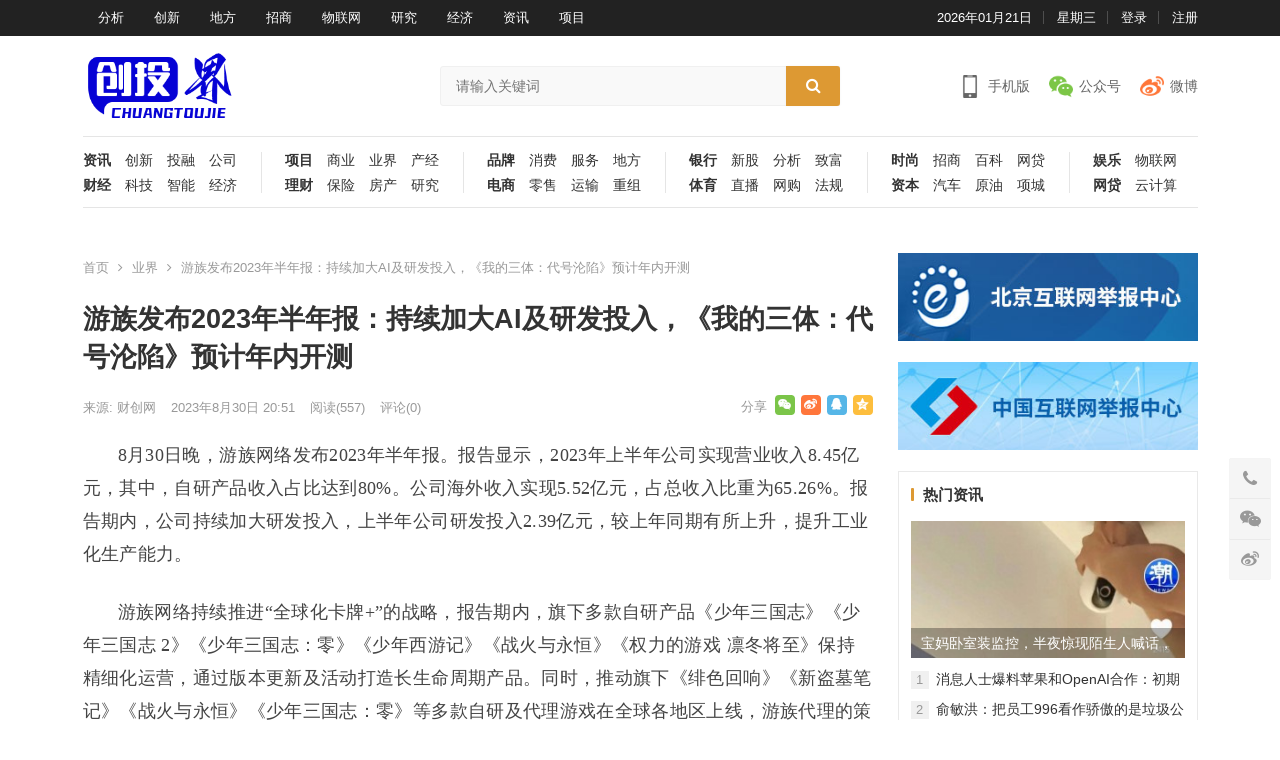

--- FILE ---
content_type: text/html; charset=UTF-8
request_url: https://www.136n.com/yejie/2023/0830/4610.html
body_size: 22930
content:
<!DOCTYPE html>
<html lang="zh-Hans">
<head>
<meta charset="UTF-8">
<meta name="viewport" content="width=device-width, initial-scale=1">
<meta http-equiv="X-UA-Compatible" content="IE=edge">
<meta name="HandheldFriendly" content="true">
<link rel="profile" href="http://gmpg.org/xfn/11">
<meta name='robots' content='max-image-preview:large' />
<link rel='dns-prefetch' href='//s.w.org' />
<link rel="alternate" type="application/rss+xml" title="创投界 &raquo; Feed" href="https://www.136n.com/feed" />
<link rel="alternate" type="application/rss+xml" title="创投界 &raquo; 评论 Feed" href="https://www.136n.com/comments/feed" />
<link rel="alternate" type="application/rss+xml" title="创投界 &raquo; 游族发布2023年半年报：持续加大AI及研发投入，《我的三体：代号沦陷》预计年内开测 评论 Feed" href="https://www.136n.com/yejie/2023/0830/4610.html/feed" />
<script type="text/javascript">
window._wpemojiSettings = {"baseUrl":"https:\/\/s.w.org\/images\/core\/emoji\/13.1.0\/72x72\/","ext":".png","svgUrl":"https:\/\/s.w.org\/images\/core\/emoji\/13.1.0\/svg\/","svgExt":".svg","source":{"concatemoji":"https:\/\/www.136n.com\/wp-includes\/js\/wp-emoji-release.min.js?ver=5.9.3"}};
/*! This file is auto-generated */
!function(e,a,t){var n,r,o,i=a.createElement("canvas"),p=i.getContext&&i.getContext("2d");function s(e,t){var a=String.fromCharCode;p.clearRect(0,0,i.width,i.height),p.fillText(a.apply(this,e),0,0);e=i.toDataURL();return p.clearRect(0,0,i.width,i.height),p.fillText(a.apply(this,t),0,0),e===i.toDataURL()}function c(e){var t=a.createElement("script");t.src=e,t.defer=t.type="text/javascript",a.getElementsByTagName("head")[0].appendChild(t)}for(o=Array("flag","emoji"),t.supports={everything:!0,everythingExceptFlag:!0},r=0;r<o.length;r++)t.supports[o[r]]=function(e){if(!p||!p.fillText)return!1;switch(p.textBaseline="top",p.font="600 32px Arial",e){case"flag":return s([127987,65039,8205,9895,65039],[127987,65039,8203,9895,65039])?!1:!s([55356,56826,55356,56819],[55356,56826,8203,55356,56819])&&!s([55356,57332,56128,56423,56128,56418,56128,56421,56128,56430,56128,56423,56128,56447],[55356,57332,8203,56128,56423,8203,56128,56418,8203,56128,56421,8203,56128,56430,8203,56128,56423,8203,56128,56447]);case"emoji":return!s([10084,65039,8205,55357,56613],[10084,65039,8203,55357,56613])}return!1}(o[r]),t.supports.everything=t.supports.everything&&t.supports[o[r]],"flag"!==o[r]&&(t.supports.everythingExceptFlag=t.supports.everythingExceptFlag&&t.supports[o[r]]);t.supports.everythingExceptFlag=t.supports.everythingExceptFlag&&!t.supports.flag,t.DOMReady=!1,t.readyCallback=function(){t.DOMReady=!0},t.supports.everything||(n=function(){t.readyCallback()},a.addEventListener?(a.addEventListener("DOMContentLoaded",n,!1),e.addEventListener("load",n,!1)):(e.attachEvent("onload",n),a.attachEvent("onreadystatechange",function(){"complete"===a.readyState&&t.readyCallback()})),(n=t.source||{}).concatemoji?c(n.concatemoji):n.wpemoji&&n.twemoji&&(c(n.twemoji),c(n.wpemoji)))}(window,document,window._wpemojiSettings);
</script>
<style type="text/css">
img.wp-smiley,
img.emoji {
	display: inline !important;
	border: none !important;
	box-shadow: none !important;
	height: 1em !important;
	width: 1em !important;
	margin: 0 0.07em !important;
	vertical-align: -0.1em !important;
	background: none !important;
	padding: 0 !important;
}
</style>
	<link rel='stylesheet' id='wp-block-library-css'  href='https://www.136n.com/wp-includes/css/dist/block-library/style.min.css?ver=5.9.3' type='text/css' media='all' />
<style id='global-styles-inline-css' type='text/css'>
body{--wp--preset--color--black: #000000;--wp--preset--color--cyan-bluish-gray: #abb8c3;--wp--preset--color--white: #ffffff;--wp--preset--color--pale-pink: #f78da7;--wp--preset--color--vivid-red: #cf2e2e;--wp--preset--color--luminous-vivid-orange: #ff6900;--wp--preset--color--luminous-vivid-amber: #fcb900;--wp--preset--color--light-green-cyan: #7bdcb5;--wp--preset--color--vivid-green-cyan: #00d084;--wp--preset--color--pale-cyan-blue: #8ed1fc;--wp--preset--color--vivid-cyan-blue: #0693e3;--wp--preset--color--vivid-purple: #9b51e0;--wp--preset--gradient--vivid-cyan-blue-to-vivid-purple: linear-gradient(135deg,rgba(6,147,227,1) 0%,rgb(155,81,224) 100%);--wp--preset--gradient--light-green-cyan-to-vivid-green-cyan: linear-gradient(135deg,rgb(122,220,180) 0%,rgb(0,208,130) 100%);--wp--preset--gradient--luminous-vivid-amber-to-luminous-vivid-orange: linear-gradient(135deg,rgba(252,185,0,1) 0%,rgba(255,105,0,1) 100%);--wp--preset--gradient--luminous-vivid-orange-to-vivid-red: linear-gradient(135deg,rgba(255,105,0,1) 0%,rgb(207,46,46) 100%);--wp--preset--gradient--very-light-gray-to-cyan-bluish-gray: linear-gradient(135deg,rgb(238,238,238) 0%,rgb(169,184,195) 100%);--wp--preset--gradient--cool-to-warm-spectrum: linear-gradient(135deg,rgb(74,234,220) 0%,rgb(151,120,209) 20%,rgb(207,42,186) 40%,rgb(238,44,130) 60%,rgb(251,105,98) 80%,rgb(254,248,76) 100%);--wp--preset--gradient--blush-light-purple: linear-gradient(135deg,rgb(255,206,236) 0%,rgb(152,150,240) 100%);--wp--preset--gradient--blush-bordeaux: linear-gradient(135deg,rgb(254,205,165) 0%,rgb(254,45,45) 50%,rgb(107,0,62) 100%);--wp--preset--gradient--luminous-dusk: linear-gradient(135deg,rgb(255,203,112) 0%,rgb(199,81,192) 50%,rgb(65,88,208) 100%);--wp--preset--gradient--pale-ocean: linear-gradient(135deg,rgb(255,245,203) 0%,rgb(182,227,212) 50%,rgb(51,167,181) 100%);--wp--preset--gradient--electric-grass: linear-gradient(135deg,rgb(202,248,128) 0%,rgb(113,206,126) 100%);--wp--preset--gradient--midnight: linear-gradient(135deg,rgb(2,3,129) 0%,rgb(40,116,252) 100%);--wp--preset--duotone--dark-grayscale: url('#wp-duotone-dark-grayscale');--wp--preset--duotone--grayscale: url('#wp-duotone-grayscale');--wp--preset--duotone--purple-yellow: url('#wp-duotone-purple-yellow');--wp--preset--duotone--blue-red: url('#wp-duotone-blue-red');--wp--preset--duotone--midnight: url('#wp-duotone-midnight');--wp--preset--duotone--magenta-yellow: url('#wp-duotone-magenta-yellow');--wp--preset--duotone--purple-green: url('#wp-duotone-purple-green');--wp--preset--duotone--blue-orange: url('#wp-duotone-blue-orange');--wp--preset--font-size--small: 13px;--wp--preset--font-size--medium: 20px;--wp--preset--font-size--large: 36px;--wp--preset--font-size--x-large: 42px;}.has-black-color{color: var(--wp--preset--color--black) !important;}.has-cyan-bluish-gray-color{color: var(--wp--preset--color--cyan-bluish-gray) !important;}.has-white-color{color: var(--wp--preset--color--white) !important;}.has-pale-pink-color{color: var(--wp--preset--color--pale-pink) !important;}.has-vivid-red-color{color: var(--wp--preset--color--vivid-red) !important;}.has-luminous-vivid-orange-color{color: var(--wp--preset--color--luminous-vivid-orange) !important;}.has-luminous-vivid-amber-color{color: var(--wp--preset--color--luminous-vivid-amber) !important;}.has-light-green-cyan-color{color: var(--wp--preset--color--light-green-cyan) !important;}.has-vivid-green-cyan-color{color: var(--wp--preset--color--vivid-green-cyan) !important;}.has-pale-cyan-blue-color{color: var(--wp--preset--color--pale-cyan-blue) !important;}.has-vivid-cyan-blue-color{color: var(--wp--preset--color--vivid-cyan-blue) !important;}.has-vivid-purple-color{color: var(--wp--preset--color--vivid-purple) !important;}.has-black-background-color{background-color: var(--wp--preset--color--black) !important;}.has-cyan-bluish-gray-background-color{background-color: var(--wp--preset--color--cyan-bluish-gray) !important;}.has-white-background-color{background-color: var(--wp--preset--color--white) !important;}.has-pale-pink-background-color{background-color: var(--wp--preset--color--pale-pink) !important;}.has-vivid-red-background-color{background-color: var(--wp--preset--color--vivid-red) !important;}.has-luminous-vivid-orange-background-color{background-color: var(--wp--preset--color--luminous-vivid-orange) !important;}.has-luminous-vivid-amber-background-color{background-color: var(--wp--preset--color--luminous-vivid-amber) !important;}.has-light-green-cyan-background-color{background-color: var(--wp--preset--color--light-green-cyan) !important;}.has-vivid-green-cyan-background-color{background-color: var(--wp--preset--color--vivid-green-cyan) !important;}.has-pale-cyan-blue-background-color{background-color: var(--wp--preset--color--pale-cyan-blue) !important;}.has-vivid-cyan-blue-background-color{background-color: var(--wp--preset--color--vivid-cyan-blue) !important;}.has-vivid-purple-background-color{background-color: var(--wp--preset--color--vivid-purple) !important;}.has-black-border-color{border-color: var(--wp--preset--color--black) !important;}.has-cyan-bluish-gray-border-color{border-color: var(--wp--preset--color--cyan-bluish-gray) !important;}.has-white-border-color{border-color: var(--wp--preset--color--white) !important;}.has-pale-pink-border-color{border-color: var(--wp--preset--color--pale-pink) !important;}.has-vivid-red-border-color{border-color: var(--wp--preset--color--vivid-red) !important;}.has-luminous-vivid-orange-border-color{border-color: var(--wp--preset--color--luminous-vivid-orange) !important;}.has-luminous-vivid-amber-border-color{border-color: var(--wp--preset--color--luminous-vivid-amber) !important;}.has-light-green-cyan-border-color{border-color: var(--wp--preset--color--light-green-cyan) !important;}.has-vivid-green-cyan-border-color{border-color: var(--wp--preset--color--vivid-green-cyan) !important;}.has-pale-cyan-blue-border-color{border-color: var(--wp--preset--color--pale-cyan-blue) !important;}.has-vivid-cyan-blue-border-color{border-color: var(--wp--preset--color--vivid-cyan-blue) !important;}.has-vivid-purple-border-color{border-color: var(--wp--preset--color--vivid-purple) !important;}.has-vivid-cyan-blue-to-vivid-purple-gradient-background{background: var(--wp--preset--gradient--vivid-cyan-blue-to-vivid-purple) !important;}.has-light-green-cyan-to-vivid-green-cyan-gradient-background{background: var(--wp--preset--gradient--light-green-cyan-to-vivid-green-cyan) !important;}.has-luminous-vivid-amber-to-luminous-vivid-orange-gradient-background{background: var(--wp--preset--gradient--luminous-vivid-amber-to-luminous-vivid-orange) !important;}.has-luminous-vivid-orange-to-vivid-red-gradient-background{background: var(--wp--preset--gradient--luminous-vivid-orange-to-vivid-red) !important;}.has-very-light-gray-to-cyan-bluish-gray-gradient-background{background: var(--wp--preset--gradient--very-light-gray-to-cyan-bluish-gray) !important;}.has-cool-to-warm-spectrum-gradient-background{background: var(--wp--preset--gradient--cool-to-warm-spectrum) !important;}.has-blush-light-purple-gradient-background{background: var(--wp--preset--gradient--blush-light-purple) !important;}.has-blush-bordeaux-gradient-background{background: var(--wp--preset--gradient--blush-bordeaux) !important;}.has-luminous-dusk-gradient-background{background: var(--wp--preset--gradient--luminous-dusk) !important;}.has-pale-ocean-gradient-background{background: var(--wp--preset--gradient--pale-ocean) !important;}.has-electric-grass-gradient-background{background: var(--wp--preset--gradient--electric-grass) !important;}.has-midnight-gradient-background{background: var(--wp--preset--gradient--midnight) !important;}.has-small-font-size{font-size: var(--wp--preset--font-size--small) !important;}.has-medium-font-size{font-size: var(--wp--preset--font-size--medium) !important;}.has-large-font-size{font-size: var(--wp--preset--font-size--large) !important;}.has-x-large-font-size{font-size: var(--wp--preset--font-size--x-large) !important;}
</style>
<link rel='stylesheet' id='damenhu-style-css'  href='https://www.136n.com/wp-content/themes/damenhu/style.css?ver=20210811' type='text/css' media='all' />
<link rel='stylesheet' id='genericons-style-css'  href='https://www.136n.com/wp-content/themes/damenhu/genericons/genericons.css?ver=5.9.3' type='text/css' media='all' />
<link rel='stylesheet' id='responsive-style-css'  href='https://www.136n.com/wp-content/themes/damenhu/responsive.css?ver=20210811' type='text/css' media='all' />
<link rel='stylesheet' id='wsocial-css'  href='https://www.136n.com/wp-content/plugins/wechat-social-login/assets/css/social.css?ver=1.3.0' type='text/css' media='all' />
<script type='text/javascript' src='https://www.136n.com/wp-includes/js/jquery/jquery.min.js?ver=3.6.0' id='jquery-core-js'></script>
<script type='text/javascript' src='https://www.136n.com/wp-includes/js/jquery/jquery-migrate.min.js?ver=3.3.2' id='jquery-migrate-js'></script>
<script type='text/javascript' id='simple-likes-public-js-js-extra'>
/* <![CDATA[ */
var simpleLikes = {"ajaxurl":"https:\/\/www.136n.com\/wp-admin\/admin-ajax.php","like":"\u70b9\u8d5e\u8fd9\u7bc7\u6587\u7ae0","unlike":"\u53d6\u6d88\u70b9\u8d5e"};
/* ]]> */
</script>
<script type='text/javascript' src='https://www.136n.com/wp-content/themes/damenhu/assets/js/simple-likes-public.js?ver=0.5' id='simple-likes-public-js-js'></script>
<link rel="https://api.w.org/" href="https://www.136n.com/wp-json/" /><link rel="alternate" type="application/json" href="https://www.136n.com/wp-json/wp/v2/posts/4610" /><link rel="EditURI" type="application/rsd+xml" title="RSD" href="https://www.136n.com/xmlrpc.php?rsd" />
<link rel="wlwmanifest" type="application/wlwmanifest+xml" href="https://www.136n.com/wp-includes/wlwmanifest.xml" /> 
<meta name="generator" content="WordPress 5.9.3" />
<link rel="canonical" href="https://www.136n.com/yejie/2023/0830/4610.html" />
<link rel='shortlink' href='https://www.136n.com/?p=4610' />
<link rel="alternate" type="application/json+oembed" href="https://www.136n.com/wp-json/oembed/1.0/embed?url=https%3A%2F%2Fwww.136n.com%2Fyejie%2F2023%2F0830%2F4610.html" />
<link rel="alternate" type="text/xml+oembed" href="https://www.136n.com/wp-json/oembed/1.0/embed?url=https%3A%2F%2Fwww.136n.com%2Fyejie%2F2023%2F0830%2F4610.html&#038;format=xml" />
<title>游族发布2023年半年报：持续加大AI及研发投入，《我的三体：代号沦陷》预计年内开测-创投界</title>
<meta name="description" content="8月30日晚，游族网络发布2023年半年报。报告显示，2023年上半年公司实现营业收入8.45亿元，其中，自研产品收入占比达到80%。公司海外收入实现5.52亿元，占总收入比重为6&hellip;" />
<meta name="keywords" content="" />
<link rel="pingback" href="https://www.136n.com/xmlrpc.php"><meta name="redi-version" content="1.2.7" />
<!-- Begin Custom CSS -->
<style type="text/css" id="demo-custom-css">
.primary{color:#dd9933;}.secondary{color:#0300bf;}
</style>
<!-- End Custom CSS -->
<link rel="icon" href="https://www.136n.com/wp-content/uploads/2022/12/QQ截图20221206000828-150x150.jpg" sizes="32x32" />
<link rel="icon" href="https://www.136n.com/wp-content/uploads/2022/12/QQ截图20221206000828.jpg" sizes="192x192" />
<link rel="apple-touch-icon" href="https://www.136n.com/wp-content/uploads/2022/12/QQ截图20221206000828.jpg" />
<meta name="msapplication-TileImage" content="https://www.136n.com/wp-content/uploads/2022/12/QQ截图20221206000828.jpg" />

<style type="text/css" media="all">
	a,
	a:visited,
	.sf-menu ul li li a:hover,
	.sf-menu li.sfHover li a:hover,
	#primary-menu li li a:hover,
	.main-menu li a:hover,
	.home-latest ul li a:hover,
	.breadcrumbs .breadcrumbs-nav a:hover,
	.entry-meta a,
	.comment-reply-title small a:hover,
	.pagination .page-numbers.current,
	.pagination .page-numbers:hover,	
	.page-content ul li:before,
	.entry-content ul li:before,
	a:hover,
	.site-title a:hover,
	.entry-title a:hover,
	.entry-related .hentry .entry-title a:hover,
	.sidebar .widget a:hover,
	.sidebar .widget ul li a:hover,	 
	.site-footer .widget a:hover,
	.site-footer .widget ul li a:hover,
	.single .navigation a:hover,
	#site-bottom a:hover,
	.home-content-right ul.posts-wrap li.list a:hover,
	.content-block .section-heading h3 a:hover,
	.content-block .section-heading .section-more a:hover,
	.carousel-content .section-heading a:hover,
	.breadcrumbs ul.sub-categories li a:hover,
	.entry-content a:hover,
	.page-content a:hover,
	.author-box .author-meta .author-name a:hover,
	.entry-content li a:hover,
	.page-content li a:hover,
	.content-grid .hentry a:hover .entry-title,
	.friend-nav li a:hover,
	.post-nav a:hover,
	#all_tags li a:hover,
	.modal-menu li a:hover {
		color: #dd9933;
	}
	.sidebar .widget a,
	.site-footer .widget a,
	.logged-in-as a,
	.edit-link a,
	.entry-content a,
	.entry-content a:visited,
	.page-content a,
	.page-content a:visited,
	.tooltip .left .contact-info h3,
	.single #primary .entry-footer .entry-like a,
	.single #primary .entry-footer .entry-sponsor span,
	.form-submit-text a {
		color: #0300bf;
	}
	.entry-content a:hover {
		color: #dd9933 !important;
	}
	button,
	.btn,
	input[type="submit"],
	input[type="reset"],
	input[type="button"],
	button:hover,
	.btn:hover,
	input[type="reset"]:hover,
	input[type="submit"]:hover,
	input[type="button"]:hover,
	.header-search .search-submit,
	.content-loop .entry-header .entry-category-icon a,
	.entry-related .section-title:before,
	.comments-title:before,
	#reply-title:before,
	.breadcrumbs h1:before,	
	.friend h3:before,
	.sidebar .widget .widget-title:before,
	.bottom-right span.icon-link .text,
	.bottom-right a .text,
	.home .sidebar .widget .widget-title:before,
	.sidebar .widget .widget-title:before,
	.footer-partners .partner-title:before,
	.friend .friend-title:before,
	#tag_letter li a:hover {
		background-color: #dd9933;
	}
	.bx-wrapper .bx-pager.bx-default-pager a:hover,
	.bx-wrapper .bx-pager.bx-default-pager a.active,
	.bx-wrapper .bx-pager.bx-default-pager a:focus,
	.single #primary .bx-wrapper .bx-pager.bx-default-pager a:hover,
	.single #primary .bx-wrapper .bx-pager.bx-default-pager a.active,
	.single #primary .bx-wrapper .bx-pager.bx-default-pager a:focus {
		background-color: #dd9933;
	}
	#secondary-bar,
	.content-block .section-heading h3 {
		border-top-color: #dd9933;
	}
	#all_tags li a:hover {
		border-color: #dd9933;		
	}
	.single #primary .entry-footer .entry-like a:hover,
	.single #primary .entry-footer .entry-sponsor span:hover,
	.form-submit .submit,
	.form-submit .submit:hover {
		background-color: #0300bf;
	}	
	.single #primary .entry-footer .entry-like a,
	.single #primary .entry-footer .entry-like a:hover,
	.single #primary .entry-footer .entry-sponsor span {
		border-color: #0300bf;
	}	
	.mobile-nav {
		background-color: #260087;
	}
		
		
		
		/* Pagination style */
		.pagination {
			display: block;
		}
	
		
		.home-latest ul li {
			max-height: 27px;
			overflow: hidden;	
		}
		.content-block .post-small .entry-title,
		.content-block-2 .post-small .entry-title {
		    max-height: 24px;
			overflow: hidden;    
		}
	
			@media only screen and (min-width: 480px) {
			.entry-content p {
				text-indent: 2em;
			}
		}
	</style>
</head>

<body class="post-template-default single single-post postid-4610 single-format-standard wp-custom-logo group-blog">

<div id="page" class="site">

	<header id="masthead" class="site-header clear">

		<div id="primary-bar">

			<div class="container">

			<nav id="primary-nav" class="main-navigation">

				<div class="menu-%e9%a1%b6%e9%83%a8%e8%8f%9c%e5%8d%95-container"><ul id="primary-menu" class="sf-menu"><li id="menu-item-3471" class="menu-item menu-item-type-taxonomy menu-item-object-category menu-item-3471"><a href="https://www.136n.com/category/fenxi">分析</a></li>
<li id="menu-item-3472" class="menu-item menu-item-type-taxonomy menu-item-object-category menu-item-3472"><a href="https://www.136n.com/category/chuang">创新</a></li>
<li id="menu-item-3476" class="menu-item menu-item-type-taxonomy menu-item-object-category menu-item-3476"><a href="https://www.136n.com/category/place">地方</a></li>
<li id="menu-item-3480" class="menu-item menu-item-type-taxonomy menu-item-object-category menu-item-3480"><a href="https://www.136n.com/category/zhaoshang">招商</a></li>
<li id="menu-item-3488" class="menu-item menu-item-type-taxonomy menu-item-object-category menu-item-3488"><a href="https://www.136n.com/category/shijiebei">物联网</a></li>
<li id="menu-item-3493" class="menu-item menu-item-type-taxonomy menu-item-object-category menu-item-3493"><a href="https://www.136n.com/category/yanjiu">研究</a></li>
<li id="menu-item-3495" class="menu-item menu-item-type-taxonomy menu-item-object-category menu-item-3495"><a href="https://www.136n.com/category/jingji">经济</a></li>
<li id="menu-item-3502" class="menu-item menu-item-type-taxonomy menu-item-object-category menu-item-3502"><a href="https://www.136n.com/category/news">资讯</a></li>
<li id="menu-item-3513" class="menu-item menu-item-type-taxonomy menu-item-object-category menu-item-3513"><a href="https://www.136n.com/category/xiangmu">项目</a></li>
</ul></div>
			</nav><!-- #primary-nav -->	

			<ul class="top-right">	
				
									<li class="current-date">
						2026年01月21日					</li>
				
									<li class="current-day">
						星期三					
					</li>
				
				
											<li class="header-login">
							<a href="https://www.136n.com/wp-login.php" title="登录">登录</a>
						</li>
					
											<li class="header-register">
							<a href="https://www.136n.com/wp-login.php?action=register" title="注册">注册</a>
						</li>
						

															
			</ul><!-- .top-right -->

			</div><!-- .container -->

		</div><!-- #primary-bar -->	

		<div class="site-start clear">

			<div class="container">

			<div class="site-branding">

	            
	                <div id="logo">
	                    <a href="https://www.136n.com/" class="custom-logo-link" rel="home"><img width="236" height="122" src="https://www.136n.com/wp-content/uploads/2023/03/cropped-6.png" class="custom-logo" alt="创投界" loading="eager" /></a>	                </div><!-- #logo -->

	            
			</div><!-- .site-branding -->

			<div class="header-toggles  ">
				<button class="toggle nav-toggle mobile-nav-toggle" data-toggle-target=".menu-modal"  data-toggle-body-class="showing-menu-modal" aria-expanded="false" data-set-focus=".close-nav-toggle">
					<span class="toggle-inner">
						<span class="toggle-icon">
							<svg class="svg-icon" aria-hidden="true" role="img" focusable="false" xmlns="http://www.w3.org/2000/svg" width="26" height="7" viewBox="0 0 26 7"><path fill-rule="evenodd" d="M332.5,45 C330.567003,45 329,43.4329966 329,41.5 C329,39.5670034 330.567003,38 332.5,38 C334.432997,38 336,39.5670034 336,41.5 C336,43.4329966 334.432997,45 332.5,45 Z M342,45 C340.067003,45 338.5,43.4329966 338.5,41.5 C338.5,39.5670034 340.067003,38 342,38 C343.932997,38 345.5,39.5670034 345.5,41.5 C345.5,43.4329966 343.932997,45 342,45 Z M351.5,45 C349.567003,45 348,43.4329966 348,41.5 C348,39.5670034 349.567003,38 351.5,38 C353.432997,38 355,39.5670034 355,41.5 C355,43.4329966 353.432997,45 351.5,45 Z" transform="translate(-329 -38)" /></svg>						</span>
						<span class="toggle-text">菜单</span>
					</span>
				</button><!-- .nav-toggle -->
			</div><!-- .header-toggles -->	

			
				<div class="header-search">
					<form id="searchform" method="get" action="https://www.136n.com/">
						<input type="search" name="s" class="search-input" placeholder="请输入关键词" autocomplete="off">
						<button type="submit" class="search-submit"><i class="fa fa-search"></i></button>		
					</form>
				</div><!-- .header-search -->

			
			<div class="header-icons">
								<div class="header-mobile header-icon tooltip">
					    <span>手机版</span>
					    <div class="bottom-space">
						    <div class="bottom">
						        <img src="http://www.136n.com/wp-content/uploads/2022/12/QQ截图20221206000828.jpg" alt="手机扫一扫打开网站"/>
						        <h3>扫一扫打开手机网站</h3>
						        <i></i>
						    </div>
						</div>
				</div>
								
								
				<div class="header-weixin header-icon tooltip">
					    <span>公众号</span>
					    <div class="bottom-space">
						    <div class="bottom">
						        <img src="http://www.136n.com/wp-content/uploads/2022/12/QQ截图20221206000828.jpg" alt="微信扫一扫关注我们"/>
						        <h3>微信扫一扫关注我们</h3>
						        <i></i>
						    </div>
						</div>
				</div>
				
								<div class="header-weibo header-icon">
					<a href="" target="_blank">微博</a>
				</div>		
														
			</div><!-- .header-icons -->
			
			</div><!-- .container -->

		</div><!-- .site-start -->

		<nav class="main-nav container">
						<div class="menu-%e8%8f%9c%e5%8d%95%e4%b8%80-container"><ul id="main-1" class="main-menu first-menu"><li id="menu-item-53" class="menu-item menu-item-type-taxonomy menu-item-object-category menu-item-53"><a href="https://www.136n.com/category/news">资讯</a></li>
<li id="menu-item-54" class="menu-item menu-item-type-taxonomy menu-item-object-category menu-item-54"><a href="https://www.136n.com/category/chuang">创新</a></li>
<li id="menu-item-55" class="menu-item menu-item-type-taxonomy menu-item-object-category menu-item-55"><a href="https://www.136n.com/category/tourong">投融</a></li>
<li id="menu-item-56" class="menu-item menu-item-type-taxonomy menu-item-object-category menu-item-56"><a href="https://www.136n.com/category/gong">公司</a></li>
<li id="menu-item-60" class="new menu-item menu-item-type-taxonomy menu-item-object-category menu-item-60"><a href="https://www.136n.com/category/caijing">财经</a></li>
<li id="menu-item-57" class="menu-item menu-item-type-taxonomy menu-item-object-category menu-item-57"><a href="https://www.136n.com/category/keji">科技</a></li>
<li id="menu-item-58" class="menu-item menu-item-type-taxonomy menu-item-object-category menu-item-58"><a href="https://www.136n.com/category/zhineng">智能</a></li>
<li id="menu-item-61" class="menu-item menu-item-type-taxonomy menu-item-object-category menu-item-61"><a href="https://www.136n.com/category/jingji">经济</a></li>
</ul></div><div class="menu-%e8%8f%9c%e5%8d%95%e4%ba%8c-container"><ul id="main-2" class="main-menu"><li id="menu-item-64" class="menu-item menu-item-type-taxonomy menu-item-object-category menu-item-64"><a href="https://www.136n.com/category/xiangmu">项目</a></li>
<li id="menu-item-65" class="menu-item menu-item-type-taxonomy menu-item-object-category menu-item-65"><a href="https://www.136n.com/category/shang">商业</a></li>
<li id="menu-item-66" class="menu-item menu-item-type-taxonomy menu-item-object-category current-post-ancestor current-menu-parent current-post-parent menu-item-66"><a href="https://www.136n.com/category/yejie">业界</a></li>
<li id="menu-item-67" class="menu-item menu-item-type-taxonomy menu-item-object-category menu-item-67"><a href="https://www.136n.com/category/chanue">产经</a></li>
<li id="menu-item-69" class="new menu-item menu-item-type-taxonomy menu-item-object-category menu-item-69"><a href="https://www.136n.com/category/licai">理财</a></li>
<li id="menu-item-70" class="menu-item menu-item-type-taxonomy menu-item-object-category menu-item-70"><a href="https://www.136n.com/category/baoxian">保险</a></li>
<li id="menu-item-71" class="menu-item menu-item-type-taxonomy menu-item-object-category menu-item-71"><a href="https://www.136n.com/category/fangchan">房产</a></li>
<li id="menu-item-68" class="menu-item menu-item-type-taxonomy menu-item-object-category menu-item-68"><a href="https://www.136n.com/category/yanjiu">研究</a></li>
</ul></div><div class="menu-%e8%8f%9c%e5%8d%95%e4%b8%89-container"><ul id="main-3" class="main-menu"><li id="menu-item-74" class="menu-item menu-item-type-taxonomy menu-item-object-category menu-item-74"><a href="https://www.136n.com/category/brand">品牌</a></li>
<li id="menu-item-75" class="menu-item menu-item-type-taxonomy menu-item-object-category menu-item-75"><a href="https://www.136n.com/category/xiaofei">消费</a></li>
<li id="menu-item-76" class="menu-item menu-item-type-taxonomy menu-item-object-category menu-item-76"><a href="https://www.136n.com/category/service">服务</a></li>
<li id="menu-item-73" class="menu-item menu-item-type-taxonomy menu-item-object-category menu-item-73"><a href="https://www.136n.com/category/place">地方</a></li>
<li id="menu-item-80" class="new menu-item menu-item-type-taxonomy menu-item-object-category menu-item-80"><a href="https://www.136n.com/category/dianshang">电商</a></li>
<li id="menu-item-78" class="menu-item menu-item-type-taxonomy menu-item-object-category menu-item-78"><a href="https://www.136n.com/category/lingshou">零售</a></li>
<li id="menu-item-79" class="menu-item menu-item-type-taxonomy menu-item-object-category menu-item-79"><a href="https://www.136n.com/category/yunshu">运输</a></li>
<li id="menu-item-77" class="menu-item menu-item-type-taxonomy menu-item-object-category menu-item-77"><a href="https://www.136n.com/category/chongzu">重组</a></li>
</ul></div><div class="menu-%e8%8f%9c%e5%8d%95%e5%9b%9b-container"><ul id="main-4" class="main-menu"><li id="menu-item-85" class="menu-item menu-item-type-taxonomy menu-item-object-category menu-item-85"><a href="https://www.136n.com/category/yinhang">银行</a></li>
<li id="menu-item-82" class="menu-item menu-item-type-taxonomy menu-item-object-category menu-item-82"><a href="https://www.136n.com/category/xingu">新股</a></li>
<li id="menu-item-83" class="menu-item menu-item-type-taxonomy menu-item-object-category menu-item-83"><a href="https://www.136n.com/category/fenxi">分析</a></li>
<li id="menu-item-84" class="menu-item menu-item-type-taxonomy menu-item-object-category menu-item-84"><a href="https://www.136n.com/category/zhifu">致富</a></li>
<li id="menu-item-86" class="new menu-item menu-item-type-taxonomy menu-item-object-category menu-item-86"><a href="https://www.136n.com/category/tiyu">体育</a></li>
<li id="menu-item-87" class="menu-item menu-item-type-taxonomy menu-item-object-category menu-item-87"><a href="https://www.136n.com/category/zhibo">直播</a></li>
<li id="menu-item-88" class="menu-item menu-item-type-taxonomy menu-item-object-category menu-item-88"><a href="https://www.136n.com/category/wanggou">网购</a></li>
<li id="menu-item-89" class="menu-item menu-item-type-taxonomy menu-item-object-category menu-item-89"><a href="https://www.136n.com/category/fagui">法规</a></li>
</ul></div><div class="menu-%e8%8f%9c%e5%8d%95%e4%ba%94-container"><ul id="main-5" class="main-menu"><li id="menu-item-91" class="menu-item menu-item-type-taxonomy menu-item-object-category menu-item-91"><a href="https://www.136n.com/category/shishang">时尚</a></li>
<li id="menu-item-94" class="menu-item menu-item-type-taxonomy menu-item-object-category menu-item-94"><a href="https://www.136n.com/category/zhaoshang">招商</a></li>
<li id="menu-item-92" class="menu-item menu-item-type-taxonomy menu-item-object-category menu-item-92"><a href="https://www.136n.com/category/kaike">百科</a></li>
<li id="menu-item-93" class="menu-item menu-item-type-taxonomy menu-item-object-category menu-item-93"><a href="https://www.136n.com/category/wangdai">网贷</a></li>
<li id="menu-item-96" class="new menu-item menu-item-type-taxonomy menu-item-object-category menu-item-96"><a href="https://www.136n.com/category/ziben">资本</a></li>
<li id="menu-item-95" class="menu-item menu-item-type-taxonomy menu-item-object-category menu-item-95"><a href="https://www.136n.com/category/qiche">汽车</a></li>
<li id="menu-item-97" class="menu-item menu-item-type-taxonomy menu-item-object-category menu-item-97"><a href="https://www.136n.com/category/yuanyou">原油</a></li>
<li id="menu-item-98" class="menu-item menu-item-type-taxonomy menu-item-object-category menu-item-98"><a href="https://www.136n.com/category/xiangcheng">项城</a></li>
</ul></div><div class="menu-%e8%8f%9c%e5%8d%956-container"><ul id="main-6" class="main-menu"><li id="menu-item-100" class="menu-item menu-item-type-taxonomy menu-item-object-category menu-item-100"><a href="https://www.136n.com/category/yule">娱乐</a></li>
<li id="menu-item-102" class="menu-item menu-item-type-taxonomy menu-item-object-category menu-item-102"><a href="https://www.136n.com/category/shijiebei">物联网</a></li>
<li id="menu-item-103" class="new menu-item menu-item-type-taxonomy menu-item-object-category menu-item-103"><a href="https://www.136n.com/category/wangdai">网贷</a></li>
<li id="menu-item-101" class="menu-item menu-item-type-taxonomy menu-item-object-category menu-item-101"><a href="https://www.136n.com/category/yunjisuan">云计算</a></li>
</ul></div>			
		</nav>

					
			<span class="search-icon">
				<i class="fa fa-search"></i>
				<i class="fa fa-close"></i>			
			</span>

								

	</header><!-- #masthead -->

	<div class="menu-modal cover-modal header-footer-group" data-modal-target-string=".menu-modal">

		<div class="menu-modal-inner modal-inner">

			<div class="menu-wrapper section-inner">

				<div class="menu-top">

					<button class="toggle close-nav-toggle fill-children-current-color" data-toggle-target=".menu-modal" data-toggle-body-class="showing-menu-modal" aria-expanded="false" data-set-focus=".menu-modal">
						<span class="toggle-text">关闭菜单</span>
						<svg class="svg-icon" aria-hidden="true" role="img" focusable="false" xmlns="http://www.w3.org/2000/svg" width="16" height="16" viewBox="0 0 16 16"><polygon fill="" fill-rule="evenodd" points="6.852 7.649 .399 1.195 1.445 .149 7.899 6.602 14.352 .149 15.399 1.195 8.945 7.649 15.399 14.102 14.352 15.149 7.899 8.695 1.445 15.149 .399 14.102" /></svg>					</button><!-- .nav-toggle -->

					
					<nav class="mobile-menu" aria-label="Mobile" role="navigation">

						<ul class="modal-menu reset-list-style">

						<li class="menu-item menu-item-type-taxonomy menu-item-object-category menu-item-3471"><div class="ancestor-wrapper"><a href="https://www.136n.com/category/fenxi">分析</a></div><!-- .ancestor-wrapper --></li>
<li class="menu-item menu-item-type-taxonomy menu-item-object-category menu-item-3472"><div class="ancestor-wrapper"><a href="https://www.136n.com/category/chuang">创新</a></div><!-- .ancestor-wrapper --></li>
<li class="menu-item menu-item-type-taxonomy menu-item-object-category menu-item-3476"><div class="ancestor-wrapper"><a href="https://www.136n.com/category/place">地方</a></div><!-- .ancestor-wrapper --></li>
<li class="menu-item menu-item-type-taxonomy menu-item-object-category menu-item-3480"><div class="ancestor-wrapper"><a href="https://www.136n.com/category/zhaoshang">招商</a></div><!-- .ancestor-wrapper --></li>
<li class="menu-item menu-item-type-taxonomy menu-item-object-category menu-item-3488"><div class="ancestor-wrapper"><a href="https://www.136n.com/category/shijiebei">物联网</a></div><!-- .ancestor-wrapper --></li>
<li class="menu-item menu-item-type-taxonomy menu-item-object-category menu-item-3493"><div class="ancestor-wrapper"><a href="https://www.136n.com/category/yanjiu">研究</a></div><!-- .ancestor-wrapper --></li>
<li class="menu-item menu-item-type-taxonomy menu-item-object-category menu-item-3495"><div class="ancestor-wrapper"><a href="https://www.136n.com/category/jingji">经济</a></div><!-- .ancestor-wrapper --></li>
<li class="menu-item menu-item-type-taxonomy menu-item-object-category menu-item-3502"><div class="ancestor-wrapper"><a href="https://www.136n.com/category/news">资讯</a></div><!-- .ancestor-wrapper --></li>
<li class="menu-item menu-item-type-taxonomy menu-item-object-category menu-item-3513"><div class="ancestor-wrapper"><a href="https://www.136n.com/category/xiangmu">项目</a></div><!-- .ancestor-wrapper --></li>

						</ul>

					</nav>

				</div><!-- .menu-top -->

			</div><!-- .menu-wrapper -->

		</div><!-- .menu-modal-inner -->

	</div><!-- .menu-modal -->		

	
	<nav id="mobile-nav" class="mobile-nav  tablet_menu_col_6 phone_menu_col_4 clear">
			</nav>
	<div class="clear"></div>
	
			
	<div id="content" class="site-content container clear">
		<div class="clear">

	<div id="primary" class="content-area">

		<div id="zhutibaba-ad-2" class="single-top-ad widget_ad ad-widget"></div>
			
			<div class="single-breadcrumbs">
				<a href="https://www.136n.com">首页</a> <i class="fa fa-angle-right"></i> <a target="_blank" href="https://www.136n.com/category/yejie" title="浏览所有业界文章" >业界</a>  <span class="breadcrumbs-title"><i class="fa fa-angle-right"></i> 游族发布2023年半年报：持续加大AI及研发投入，《我的三体：代号沦陷》预计年内开测</span>
			</div>
		
		
		<main id="main" class="site-main" >

		
<article id="post-4610" class="post-4610 post type-post status-publish format-standard hentry category-yejie">

	<header class="entry-header">	

			<h1 class="entry-title">游族发布2023年半年报：持续加大AI及研发投入，《我的三体：代号沦陷》预计年内开测</h1>
				<div class="entry-meta">

	
	
		<span class="entry-source">
							来源: 财创网					</span><!-- .entry-date -->

			

	
		<span class="entry-date">
			2023年8月30日 20:51		</span><!-- .entry-date -->

	
			<span class="entry-views">阅读<span class="view-count">(557)</span> </span>
		

			<span class="entry-comment"><a href="https://www.136n.com/yejie/2023/0830/4610.html#respond" class="comments-link" >评论(0)</a></span>
	
	
	<span class="custom-share">
		<span class="social-share" data-sites="wechat, weibo, qq, qzone"></span>
	</span>	
	
	
</div><!-- .entry-meta -->
			
	</header><!-- .entry-header -->

		
	<div class="entry-content">
			
		
		<p style="color:#444444;font-family:&quot;font-size:16px;background-color:#FFFFFF;text-indent:2em;">
	8月30日晚，游族网络发布2023年半年报。报告显示，2023年上半年公司实现营业收入8.45亿元，其中，自研产品收入占比达到80%。公司海外收入实现5.52亿元，占总收入比重为65.26%。报告期内，公司持续加大研发投入，上半年公司研发投入2.39亿元，较上年同期有所上升，提升工业化生产能力。
</p>
<p style="color:#444444;font-family:&quot;font-size:16px;background-color:#FFFFFF;text-indent:2em;">
	游族网络持续推进“全球化卡牌+”的战略，报告期内，旗下多款自研产品《少年三国志》《少年三国志 2》《少年三国志：零》《少年西游记》《战火与永恒》《权力的游戏 凛冬将至》保持精细化运营，通过版本更新及活动打造长生命周期产品。同时，推动旗下《绯色回响》《新盗墓笔记》《战火与永恒》《少年三国志：零》等多款自研及代理游戏在全球各地区上线，游族代理的策略竞技卡牌手游《Tower Brawl》也已在海外开启不删档公测。基于“全球化卡牌+”战略，公司新品储备丰富，自研及代理产品多达十余款，其中五款产品预计将在下半年陆续上线。另外，备受瞩目的首款正版三体IP游戏《我的三体：代号沦陷》计划年内开启系列测试。
</p>
<p style="color:#444444;font-family:&quot;font-size:16px;background-color:#FFFFFF;text-indent:2em;">
	同时，游族紧跟人工智能产业和技术发展趋势，致力于应用前沿科技，加快推进AI科技领域布局，“AI创新院”于6月正式揭牌，下设“智子实验室”和“红岸实验室”，聚焦突破“AIGC”和“AI赋能游戏全球化”，进一步提升公司工业化生产能力。此外，根据伽马数据发布的《2023年上市游戏企业竞争力报告》显示，游族凭借产品长生命周期运营、“全球化卡牌+”的战略优势、AI科技领域布局的核心优势，蝉联“中国上市游戏企业竞争力15强”。
</p>
<p style="color:#444444;font-family:&quot;font-size:16px;background-color:#FFFFFF;text-indent:2em;">
	游族一直以来将员工视为“最高优先级投资者”，倡导以价值回馈价值创造者，基于“20+X”激励政策，进一步升级2023年股票期权激励计划，计划授予的股票期权数量为2,555万份，占总股本比例的2.79%，首次授予的激励对象人数拓展至359人，进一步深度绑定核心员工，与更多的业务骨干、高潜员工共同分享公司成长收益，携手向未来奋进。
</p>
<p style="color:#444444;font-family:&quot;font-size:16px;background-color:#FFFFFF;text-indent:2em;">
	<span style="color:#232323;font-weight:700;"><br />
</span>
</p>
<p style="color:#444444;font-family:&quot;font-size:16px;background-color:#FFFFFF;text-indent:2em;">
	<span style="color:#232323;font-weight:700;">稳步推进“全球化卡牌+”战略 精细化运营拉长产品生命周期</span>
</p>
<p style="color:#444444;font-family:&quot;font-size:16px;background-color:#FFFFFF;text-indent:2em;">
	作为国内最早启动游戏出海的游戏厂商之一，游族发行版图遍及欧美、中东、亚洲及南美等200多个国家及地区，全球累计近10亿用户，海外市场收入已累计超百亿元，积累了丰富的海外发行经验和市场资源。半年报数据显示，游族海外收入5.52亿元，占总收入比重为65.26%，海外收入连续8年超过国内市场，全球化优势凸显。
</p>
<p style="color:#444444;font-family:&quot;font-size:16px;background-color:#FFFFFF;text-indent:2em;">
	游族稳步推进“全球化卡牌+”战略，依托成熟的全球发行体系，上半年在全球重点区域拓展方面表现良好。《新盗墓笔记》于1月正式上线中国港澳台地区，上线首周，产品稳居中国港台地区双免费榜TOP1，同时登上中国港台地区双畅销榜TOP10；5月游戏正式上线韩国，首日即登上谷歌iOS双平台下载榜TOP1。《绯色回响》自去年10月在日本、东南亚等地区顺利上线后，今年2月在中国港澳台地区正式上线，上线首周稳居中国港台App Store&amp;Google Play双平台免费榜TOP1，并取得中国港台地区iOS畅销榜TOP5。《战火与永恒》4月国内全平台公测，首日即荣登App Store免费榜第二位。《少年三国志：零》于4月上线越南市场，开服首日荣登当地iOS游戏下载榜TOP1。
</p>
<p style="color:#444444;font-family:&quot;font-size:16px;background-color:#FFFFFF;text-indent:2em;">
	游族目前在营游戏超过30款，涵盖卡牌、SLG等多个品类，并通过精细化运营有效拉长产品生命周期，保持用户粘性。公司自研自发、已经运营超过8年的三国主题经典数值卡牌手游《少年三国志》目前累计注册用户已突破1.5亿人次，全球累计流水超过69亿元，上半年共计推出了十余个大版本更新，与“敦煌博物馆”联动，弘扬华夏文明。《少年三国志2》上半年推出了共计六个大版本，在玩法上不断创新优化，并与经典电影《大话西游》重磅联动，为玩家带来更高品质的游戏体验。
</p>
<p style="text-align:center;color:#444444;font-family:&quot;font-size:16px;background-color:#FFFFFF;">
	<img src="http://image.danews.cc/upload/doc/20230830/64ef37b1e7cf0.png" title="" alt="" />
</p>
<p style="color:#444444;font-family:&quot;font-size:16px;background-color:#FFFFFF;text-align:center;">
	<span style="font-size:14px;">《少年三国志2》与电影《大话西游》联动</span>
</p>
<p style="color:#444444;font-family:&quot;font-size:16px;background-color:#FFFFFF;text-indent:2em;">
	《少年西游记》上线至今稳健运营超过7年，游戏将卡牌玩法和西游故事融合向玩家传递经典文化，报告期内，完成了大型版本更新五次，并不断对玩法进行创新，在保证玩家卡牌体验的基础上，持续拓宽游戏的可玩性。
</p>
<p style="color:#444444;font-family:&quot;font-size:16px;background-color:#FFFFFF;text-align:center;">
	<img src="http://image.danews.cc/upload/doc/20230830/64ef37c6ea6a1.jpeg" title="" alt="" />
</p>
<p style="color:#444444;font-family:&quot;font-size:16px;background-color:#FFFFFF;text-align:center;">
	<span style="font-size:14px;">《少年西游记》七周年庆</span>
</p>
<p style="color:#444444;font-family:&quot;font-size:16px;background-color:#FFFFFF;">
	<span style="font-size:14px;"><br />
</span>
</p>
<p style="color:#444444;font-family:&quot;font-size:16px;background-color:#FFFFFF;text-indent:2em;">
	此外，《权力的游戏 凛冬将至》2019年在海外上线以来稳居海外端游SLG品类的首位，并于2022年12月在中国大陆正式上线，至今仍保持高频率版本更新，丰富玩家游戏体验。公司代理的策略卡牌手游《圣斗士星矢觉醒：十二宫骑士》于2019年3月陆续全球各区域上线，曾登顶法国、巴西等23个国家和地区的应用商店游戏畅销榜，在40余个国家和地区取得游戏畅销榜Top5。游戏在稳定运营产品的基础上，持续举办系列赛事，积极探索卡牌游戏的电竞化之路。
</p>
<p style="color:#444444;font-family:&quot;font-size:16px;background-color:#FFFFFF;text-indent:2em;">
	
</p>
<p style="color:#444444;font-family:&quot;font-size:16px;background-color:#FFFFFF;text-indent:2em;">
	<span style="color:#232323;font-weight:700;">产品储备丰富 下半年多款新品蓄势待发</span>
</p>
<p style="color:#444444;font-family:&quot;font-size:16px;background-color:#FFFFFF;text-indent:2em;">
	作为一家全球化研运一体的游戏公司，报告显示，游族上半年自研游戏收入占比达到80%。秉承“全球化卡牌+”战略，游族业务和产品布局更加聚焦，通过全球化的思维和视野，分别从题材、玩法和品类融合等不同维度，对卡牌玩法进行品类融合创新和玩法技术优化升级，不断提升自研品质和差异化竞争能力，在卡牌赛道建立起自身竞争壁垒，坚持走“精品化”游戏路线，持续加码研发投入，目前已储备了一系列基于“全球化卡牌+”战略的游戏。自研二次元策略RPG卡牌手游《绯色回响》、东方神话回合制RPG手游《山海镜花》、少年系列新品卡牌+RPG《少年西游记2》、首款正版三体IP游戏《我的三体：代号沦陷》、卡牌+SLG游戏《代号：G》、《代号：U》《代号：N3》《代号：A》《代号：DH》等自研产品及代理的《三国云梦录》《Tower Brawl》《代号：S》等十余款储备产品计划在全球范围内发行。
</p>
<p style="color:#444444;font-family:&quot;font-size:16px;background-color:#FFFFFF;text-indent:2em;">
	其中《绯色回响》将在下半年上线国内，产品将针对国内用户的特点进行全新的包装和定制化打磨，推出国服特供角色以及多款福利内容。《山海镜花》也于近日公布了与《中国奇谭之鹅鹅鹅》的联动，强势回归，现已开启全平台预约。《少年西游记2》也于今年6月正式定名亮相，并在全网开启预约，逐步启动全球各区域的测试计划。
</p>
<p style="color:#444444;font-family:&quot;font-size:16px;background-color:#FFFFFF;text-align:center;">
	<img src="http://image.danews.cc/upload/doc/20230830/64ef37d71e798.jpeg" title="" alt="" />
</p>
<p style="color:#444444;font-family:&quot;font-size:16px;background-color:#FFFFFF;text-align:center;">
	<span style="font-size:14px;">《绯色回响》PV首曝</span>
</p>
<p style="color:#444444;font-family:&quot;font-size:16px;background-color:#FFFFFF;">
	<span style="font-size:14px;"><br />
</span>
</p>
<p style="color:#444444;font-family:&quot;font-size:16px;background-color:#FFFFFF;text-indent:2em;">
	同时游族正在进行的《三体》系列IP游戏开发，首款正版三体IP游戏《我的三体：代号沦陷》已在今年616少年节中首次亮相，游戏保持《我的三体》动画的美术风格，以爱与诚意为驱动，并延续《我的三体》所带来的“由热爱驱动的独立精神”、“尊重原著为前提下的创新精神”以及“小成本高质量的进取精神”，项目计划年内开启系列测试，9月将亮相核聚变游戏节 2023 北京站，预计明年上半年与各位玩家见面。未来，游族也计划每2至3年向市场推出一款《三体》游戏。
</p>
<p style="color:#444444;font-family:&quot;font-size:16px;background-color:#FFFFFF;text-align:center;">
	<img src="http://image.danews.cc/upload/doc/20230830/64ef37e0e814c.png" title="" alt="" />
</p>
<p style="color:#444444;font-family:&quot;font-size:16px;background-color:#FFFFFF;text-align:center;">
	<span style="font-size:14px;">《我的三体：代号沦陷》616 首次发声</span>
</p>
<p style="color:#444444;font-family:&quot;font-size:16px;background-color:#FFFFFF;">
	<span style="font-size:14px;"><br />
</span>
</p>
<p style="color:#444444;font-family:&quot;font-size:16px;background-color:#FFFFFF;text-indent:2em;">
	此外，公司不断探索提升多样化发行能力，采取降低适配、提升兼容、多语言、H5甚至云游戏等多种手段，全方位降低用户使用门槛，触达更广泛的平台以及更多元的用户。报告期内，推出了轻度卡牌小游戏《少年三国志》，并储备有《代号：DH》与《代号：A》两款小游戏计划于年内开启测试。
</p>
<p style="color:#444444;font-family:&quot;font-size:16px;background-color:#FFFFFF;text-indent:2em;">
	<span style="color:#232323;font-weight:700;"><br />
</span>
</p>
<p style="color:#444444;font-family:&quot;font-size:16px;background-color:#FFFFFF;text-indent:2em;">
	<span style="color:#232323;font-weight:700;">加大AI投入 全速提升工业化研发实力</span>
</p>
<p style="color:#444444;font-family:&quot;font-size:16px;background-color:#FFFFFF;text-indent:2em;">
	公司始终积极探索前沿技术，践行“科技传颂文明”的使命，奉行技术筑底、突破创新的指导思想，持续加大研发力度及AI投入。今年6月，“AI创新院”正式揭牌，全面推进游戏与AI的深度融合研究，为游戏研发及全球发行业务赋能。游族AI创新院下设两个核心实验室：智子实验室和红岸实验室。智子实验室将专注于AIGC领域的突破创新，为游戏开发团队提供创意灵感、自动生成游戏内容等方面的支持。红岸实验室将致力于“AI赋能游戏全球化” ，利用AI技术打破语言和文化的壁垒，为全球玩家提供更加个性化、沉浸式的游戏体验。
</p>
<p style="color:#444444;font-family:&quot;font-size:16px;background-color:#FFFFFF;text-indent:2em;">
	截至目前，各大研发工作室及全球发行部门都已将人工智能技术运用到日常工作中。AI已应用于美术资产生成、配音、本地化多语言版本制作、智能NPC交互、代码检查等多个领域，其中AIGC在2D美术资源生产中的占比为20%~40%，大幅提升部分游戏资产的生产效率。
</p>
<p style="color:#444444;font-family:&quot;font-size:16px;background-color:#FFFFFF;text-indent:2em;">
	同时，游族也在积极探索集美术、策划、技术于一体的关卡AI生成的技术，力求借助AI技术进一步提高研发效率和游戏体验。除了降本增效之外，公司也在积极与云从科技等外部科技公司开展合作，针对游戏和AI结合的具体应用场景，定制解决方案，促进游戏研发模式的创新，提升公司整体研发水平和产品的市场竞争力。
</p>
<p style="color:#444444;font-family:&quot;font-size:16px;background-color:#FFFFFF;text-indent:2em;">
	除了加大AI技术的投入力度外，围绕“研运一体”和“自主经营”这两个原则，对公司组织架构进行了焕新，自研产品的运营团队回归到研发工作室体系内，以此强化工作室的经营意识和创新精神，提升研运能力以持续推出长运营周期的精品游戏。 另外，公司成立技术专家管理委员会，不断完善专业技术管理体系，促进技术创新进步，持续提升工业化生产能力。
</p>
<p style="color:#444444;font-family:&quot;font-size:16px;background-color:#FFFFFF;text-indent:2em;">
	<span style="color:#232323;font-weight:700;"><br />
</span>
</p>
<p style="color:#444444;font-family:&quot;font-size:16px;background-color:#FFFFFF;text-indent:2em;">
	<span style="color:#232323;font-weight:700;">积极履行社会责任 传承和创新中华优秀传统文化</span>
</p>
<p style="color:#444444;font-family:&quot;font-size:16px;background-color:#FFFFFF;text-indent:2em;">
	作为上市公司和文化娱乐企业，游族积极担当社会责任，用前沿技术和时代精神，在产品研发和运营当中深度融合传统文化特性，持续为行业和社会打造高品质游戏精品，面向全球玩家传播中华优秀传统文化，讲好中国故事，持续向社会传递正向价值。践行“科技传颂文明”的使命。
</p>
<p style="color:#444444;font-family:&quot;font-size:16px;background-color:#FFFFFF;text-indent:2em;">
	游族注重发掘传统文化的内涵与价值，以游戏为载体，不断地将传统文化与东方哲学融入到游戏作品中。在少年系列IP游戏中，以《少年三国志》为例，将三国作为背景，以“少年精神”为内核，向全球玩家阐述三国历史，对传统故事和精神进行了当代化演绎。而在东方神话回合制RPG手游《山海镜花》中，以《山海经》和《镜花缘》为背景，通过对上古历史的考证，对山川地势、奇珍异兽、神话异闻的借鉴与融合，打造出了一个奇幻的“大荒世界”。此外，游族也通过跨界联动的形式，多款产品与敦煌博物馆、青花瓷、脸谱、蜀绣、京剧、孔明锁等非遗IP深度联动，将丰富的国风元素融入游戏。
</p>
<p style="color:#444444;font-family:&quot;font-size:16px;background-color:#FFFFFF;text-align:center;">
	<img src="http://image.danews.cc/upload/doc/20230830/64ef37ed74886.png" title="" alt="" />
</p>
<p style="color:#444444;font-family:&quot;font-size:16px;background-color:#FFFFFF;text-align:center;">
	<span style="font-size:14px;">多款产品与国风IP深度联动</span>
</p>
<p style="color:#444444;font-family:&quot;font-size:16px;background-color:#FFFFFF;">
	<span style="font-size:14px;"><br />
</span>
</p>
<p style="color:#444444;font-family:&quot;font-size:16px;background-color:#FFFFFF;text-indent:2em;">
	今年7月，游族网络参与了由中国音像与数字出版协会指导、人民网和北京市西城区人民政府联合主办，金报电子音像出版(北京)有限公司承办的“2023游戏责任论坛”，凭借多元化的社会价值与多年深耕传统文化出海的成果顺利入选人民网《2022-2023游戏企业社会责任报告》，成为社会与文化维度均表现突出的代表游戏企业。
</p>
<p style="color:#444444;font-family:&quot;font-size:16px;background-color:#FFFFFF;text-indent:2em;">
	根据伽马数据发布的《2023年上市游戏企业竞争力报告》显示，游族网络新品价值超90%企业，总市值超70%企业，2023年上半年头腰部产品中自研及发行产品数量超80%企业，2023年上半年头腰部产品中长线运营产品数量超70%企业，蝉联“中国上市游戏企业竞争力15强”。未来，游族将继续稳步推进“全球化卡牌+”战略，围绕“研运一体”进一步发力，持续夯实工业化研发能力、多样化发行能力及精细化运营能力，把握行业技术发展变化，积极探索前沿技术。</p>
	</div><!-- .entry-content -->

	
		<div class="single-credit">
			本网所刊登文章，除原创频道外，若无特别版权声明，均来自网络转载；
文章观点不代表本网立场，其真实性由稿源方负责；
如果您对稿件和图片等有版权及其它争议，请及时与我们联系，我们将核实情况后进行相关删除。
文章内容仅供参考，不构成投资建议。投资者据此操作，风险自担。
【本文资讯为广告信息，不代表本网立场】							<a href="https://www.136n.com/yejie/2023/0830/4610.html">https://www.136n.com/yejie/2023/0830/4610.html</a>		
					</div>

	
	<div class="entry-footer clear">

				<!-- The Modal -->
		<div id="myModal" class="modal">

		  <!-- Modal content -->
		  <div class="modal-content clear">    
		  		<h3>给这篇文章的作者打赏</h3>
			    <div class="ht_grid_1_2_custom">
			    	<img src="" alt="微信扫一扫打赏"/>
			    	微信扫一扫打赏
			    </div>
			    <div class="ht_grid_1_2_custom">
			    	<img src="" alt="微信扫一扫打赏"/>
			    	支付宝扫一扫打赏	
			    </div>   
		    <span class="close">&times;</span>

		  </div>

		</div>

				<div class="entry-footer-right">
					<span class="entry-sponsor">
				<span id="myBtn"><i class="fa fa-jpy"></i> 打赏</span>
			</span>
								
				<span class="entry-like">
					<span class="sl-wrapper"><a href="https://www.136n.com/wp-admin/admin-ajax.php?action=process_simple_like&post_id=4610&nonce=ea2c84b091&is_comment=0&disabled=true" class="sl-button sl-button-4610" data-nonce="ea2c84b091" data-post-id="4610" data-iscomment="0" title="点赞这篇文章"><span class="sl-count"><i class="fa fa-thumbs-o-up"></i> 16<em>赞</em></span></a><span class="sl-loader"></span></span>				</span><!-- .entry-like -->

					

		</div>

	</div><!-- .entry-footer -->

	<div class="entry-bottom clear">
		<div class="entry-tags">

							
			
		</div><!-- .entry-tags -->	

		
			<span class="custom-share">
				<span class="social-share" data-sites="wechat, weibo, qq, qzone"></span>
			</span>

		
	</div>
</article><!-- #post-## -->

<div id="zhutibaba-ad-5" class="single-bottom-ad widget_ad ad-widget"><div class="adwidget"><div>
<a href="http://www.136n.com/roll" target="_blank"><img src="http://www.136n.com/wp-content/uploads/2022/12/content-ad.png"></a>
</div></div></div>
	<div class="post-nav clear">
		<div class="post-nav-previous"><i class="fa fa-angle-left"></i> 上一篇<a href="https://www.136n.com/news/2023/0831/4612.html" rel="next">日方扬言到WTO起诉中国 外交部回应 中国不吃核食品就是犯罪？！</a></div>		<div class="post-nav-next">下一篇 <i class="fa fa-angle-right"></i><a href="https://www.136n.com/chanue/2023/0830/4607.html" rel="prev">越秀服务公布2023年业绩中报：社区增值服务业绩亮眼，首次派发中期股息</a></div>	</div>


<div class="author-box clear">
	<a href="https://www.136n.com/author/xiachenfeng"></a>
	<div class="author-meta">	
		<h4 class="author-name">作者: <span class="hover-underline"><a target="_blank" href="https://www.136n.com/author/xiachenfeng">杨建国</a></span></h4>	
		<div class="author-desc">
			（免责声明：本网站内容主要来自原创、合作伙伴供稿和第三方自媒体作者投稿，凡在本网站出现的信息，均仅供参考。本网站将尽力确保所提供信息的准确性及可靠性，但不保证有关资料的准确性及可靠性，读者在使用前请进一步核实，并对任何自主决定的行为负责。		</div>
	</div>
</div><!-- .author-box -->



		<div class="entry-related clear">
			<h3 class="section-title">为您推荐</h3>
			<div class="related-loop clear">
														<div class="hentry ht_grid_1_3">
						<a class="thumbnail-link" href="https://www.136n.com/yejie/2026/0121/29883.html" target="_blank">
							<div class="thumbnail-wrap">
																	<img src="https://www.136n.com/wp-content/themes/damenhu/thumb.php?src=http://objectem.oss-cn-shenzhen.aliyuncs.com/ptdoc/202601/21/202601210959391902574029.jpeg&w=300&h=180" alt="从单品到体系，劳尼克斯推进园林工具的系统化演进"/>
												
							</div><!-- .thumbnail-wrap -->
						</a>			
						<h2 class="entry-title"><a href="https://www.136n.com/yejie/2026/0121/29883.html" target="_blank">从单品到体系，劳尼克斯推进园林工具的系统化演进</a></h2>
					</div><!-- .grid -->
														<div class="hentry ht_grid_1_3">
						<a class="thumbnail-link" href="https://www.136n.com/yejie/2026/0120/29876.html" target="_blank">
							<div class="thumbnail-wrap">
																	<img src="https://www.136n.com/wp-content/themes/damenhu/thumb.php?src=https://smcos.cdmgiml.com/tx/others/upload/065703a0a801f987c9ade56af4edc42f-1768913151701.jpg&w=300&h=180" alt="四川公布2026年830个省重点项目名单，新质生产力项目超240个"/>
												
							</div><!-- .thumbnail-wrap -->
						</a>			
						<h2 class="entry-title"><a href="https://www.136n.com/yejie/2026/0120/29876.html" target="_blank">四川公布2026年830个省重点项目名单，新质生产力项目超240个</a></h2>
					</div><!-- .grid -->
														<div class="hentry ht_grid_1_3 last">
						<a class="thumbnail-link" href="https://www.136n.com/yejie/2026/0120/29864.html" target="_blank">
							<div class="thumbnail-wrap">
																	<img src="https://www.136n.com/wp-content/themes/damenhu/thumb.php?src=http://nxobject.oss-cn-shanghai.aliyuncs.com/yhdoc/202601/19/202601191725201390004677.png&w=300&h=180" alt="洲际酒店集团2026年上半年大中华区开业亮点"/>
												
							</div><!-- .thumbnail-wrap -->
						</a>			
						<h2 class="entry-title"><a href="https://www.136n.com/yejie/2026/0120/29864.html" target="_blank">洲际酒店集团2026年上半年大中华区开业亮点</a></h2>
					</div><!-- .grid -->
														<div class="hentry ht_grid_1_3">
						<a class="thumbnail-link" href="https://www.136n.com/yejie/2026/0120/29861.html" target="_blank">
							<div class="thumbnail-wrap">
																	<img src="https://www.136n.com/wp-content/themes/damenhu/thumb.php?src=http://i2023.danews.cc/upload/doc/20260120/696f2af317623/media/image1_sm.png&w=300&h=180" alt="从产品到生态，果下科技以“AI+”储能/能源织就全球能源网络"/>
												
							</div><!-- .thumbnail-wrap -->
						</a>			
						<h2 class="entry-title"><a href="https://www.136n.com/yejie/2026/0120/29861.html" target="_blank">从产品到生态，果下科技以“AI+”储能/能源织就全球能源网络</a></h2>
					</div><!-- .grid -->
														<div class="hentry ht_grid_1_3">
						<a class="thumbnail-link" href="https://www.136n.com/yejie/2026/0120/29856.html" target="_blank">
							<div class="thumbnail-wrap">
																	<img src="https://www.136n.com/wp-content/themes/damenhu/thumb.php?src=http://objectem.oss-cn-shenzhen.aliyuncs.com/ptdoc/202601/20/2026012010140611668786.jpeg&w=300&h=180" alt="“家庭 AI 大脑”登陆硅谷：MOVA LINCO 启动智能生态新范式"/>
												
							</div><!-- .thumbnail-wrap -->
						</a>			
						<h2 class="entry-title"><a href="https://www.136n.com/yejie/2026/0120/29856.html" target="_blank">“家庭 AI 大脑”登陆硅谷：MOVA LINCO 启动智能生态新范式</a></h2>
					</div><!-- .grid -->
														<div class="hentry ht_grid_1_3 last">
						<a class="thumbnail-link" href="https://www.136n.com/yejie/2026/0119/29852.html" target="_blank">
							<div class="thumbnail-wrap">
																	<img src="https://www.136n.com/wp-content/themes/damenhu/thumb.php?src=http://i2023.danews.cc/upload/doc/20260119/696e185ca0274/media/image1_sm.png&w=300&h=180" alt="七麦数据公布「NextWorld2025年度风采奖」获奖名单！Oreate AI、AliExpress、ReelShort等获实力出海产品奖"/>
												
							</div><!-- .thumbnail-wrap -->
						</a>			
						<h2 class="entry-title"><a href="https://www.136n.com/yejie/2026/0119/29852.html" target="_blank">七麦数据公布「NextWorld2025年度风采奖」获奖名单！Oreate AI、AliExpress、ReelShort等获实力出海产品奖</a></h2>
					</div><!-- .grid -->
							</div><!-- .related-posts -->
		</div><!-- .entry-related -->

	
<div id="comments" class="comments-area">
    
    	<div id="respond" class="comment-respond">
		<h3 id="reply-title" class="comment-reply-title">发表回复 <small><a rel="nofollow" id="cancel-comment-reply-link" href="/yejie/2023/0830/4610.html#respond" style="display:none;">取消回复</a></small></h3><div class="comment-form"><div class="comment-must-login">请登录后参与评论...</div><div class="form-submit"><div class="form-submit-text pull-left"><a href="https://www.136n.com/wp-login.php?redirect_to=https://www.136n.com/yejie/2023/0830/4610.html">登录</a> &bullet; <a href="https://www.136n.com/wp-login.php?action=register?redirect_to=https://www.136n.com/yejie/2023/0830/4610.html">注册</a></div><a id="must-login" class="submit" href=https://www.136n.com/wp-login.php?redirect_to=https://www.136n.com/yejie/2023/0830/4610.html>发布</a></div></div>	</div><!-- #respond -->
		</div><!-- .comments-area -->		</main><!-- #main -->
	</div><!-- #primary -->


<aside id="secondary" class="widget-area sidebar">

	<div id="zhutibaba-ad-10" class="widget widget_ad ad-widget"></div><div id="zhutibaba-ad-6" class="widget widget_ad ad-widget"><div class="adwidget"><div>
<a href="http://www.bjjubao.org.cn/" target="_blank"><img src="http://www.136n.com/wp-content/uploads/2023/03/2.jpg"></a>
</div></div></div><div id="zhutibaba-ad-3" class="widget widget_ad ad-widget"><div class="adwidget"><div>
<a href="https://www.12377.cn/" target="_blank"><img src="http://www.136n.com/wp-content/uploads/2023/03/1.jpg"></a>
</div></div></div><div id="damenhu-category-posts-3" class="widget widget-damenhu-category-posts widget_posts_thumbnail">
			<h3 class="widget-title"><a target="_blank" href="https://www.136n.com/category/shijiebei">热门资讯</a></h3>
			<ul><li class="clear"><a href="https://www.136n.com/shijiebei/2024/1227/21297.html" rel="bookmark"><div class="thumbnail-wrap"><img src="https://www.136n.com/wp-content/themes/damenhu/thumb.php?src=https://nimg.ws.126.net/?url=http%3A%2F%2Fdingyue.ws.126.net%2F2024%2F1227%2F55407b65j00sp4kwx0057d000u001iyp.jpg&amp;thumbnail=660x2147483647&amp;quality=80&amp;type=jpg&w=300&h=150" alt="宝妈卧室装监控，半夜惊现陌生人喊话，警方已介入调查"/></div></a><div class="entry-wrap"><a href="https://www.136n.com/shijiebei/2024/1227/21297.html" rel="bookmark">宝妈卧室装监控，半夜惊现陌生人喊话，警方已介入调查</a></div></li><li class="post-list"><span>1</span><a href="https://www.136n.com/shijiebei/2024/0613/9266.html" rel="bookmark">消息人士爆料苹果和OpenAI合作：初期无现金交易、未来探索分成佣金</a></li><li class="post-list"><span>2</span><a href="https://www.136n.com/shijiebei/2023/0505/2586.html" rel="bookmark">俞敏洪：把员工996看作骄傲的是垃圾公司，建议24节气都放假</a></li><li class="post-list"><span>3</span><a href="https://www.136n.com/shijiebei/2023/0210/1107.html" rel="bookmark">chatgpt怎么用、周鸿祎称搭不上ChatGPT企业会被淘汰</a></li><li class="post-list"><span>4</span><a href="https://www.136n.com/shijiebei/2023/0129/978.html" rel="bookmark">唯一还没大规模裁员的科技巨头是谁，苹果还能扛多久？</a></li><li class="post-list"><span>5</span><a href="https://www.136n.com/shijiebei/2022/1225/725.html" rel="bookmark">美国突发！近4000架次航班遭延误，2000架次航班被取消</a></li><li class="post-list"><span>6</span><a href="https://www.136n.com/shijiebei/2022/1223/692.html" rel="bookmark">腾讯股票占亿城股份（腾讯占股比例是怎样的？）</a></li><li class="post-list"><span>7</span><a href="https://www.136n.com/shijiebei/2022/1213/460.html" rel="bookmark">国家药监局：全力保障新冠病毒抗原检测试剂质量安全</a></li></ul>
			</div><div id="damenhu-random-3" class="widget widget-damenhu-random widget_posts_thumbnail"><h2 class="widget-title">随机文章</h2><ul><li class="clear"><a href="https://www.136n.com/yejie/2023/0825/4528.html" rel="bookmark"><div class="thumbnail-wrap"><img src="https://www.136n.com/wp-content/themes/damenhu/thumb.php?src=http://www.136n.com/wp-content/uploads/2022/12/ff0c54c40dcd60f1e891b3e5414b1082.jpg&w=300&h=150" alt="世界瞬息万变，普黑林公会稳健投资才是王道"/></div></a><div class="entry-wrap"><a href="https://www.136n.com/yejie/2023/0825/4528.html" rel="bookmark">世界瞬息万变，普黑林公会稳健投资才是王道</a></div></li><li class="post-list"><a href="https://www.136n.com/yejie/2023/0625/3278.html" rel="bookmark">2023全球数字经济创新大赛 邀约全球数字精英 探寻数智未来</a></li><li class="post-list"><a href="https://www.136n.com/fenxi/2023/0207/1060.html" rel="bookmark">水十条受益股相关介绍</a></li><li class="post-list"><a href="https://www.136n.com/yejie/2025/0725/26254.html" rel="bookmark">半导体产业国产化进程中的数字引擎：三维天地SW-LIMS系统构筑技术壁垒与价值高地</a></li><li class="post-list"><a href="https://www.136n.com/kaike/2025/0117/21870.html" rel="bookmark">黄金交易软件下载教程：详细步骤解析</a></li><li class="post-list"><a href="https://www.136n.com/yejie/2024/0329/8673.html" rel="bookmark">越秀地产2023年实现营收802.2亿，业绩保持基本平稳</a></li><li class="post-list"><a href="https://www.136n.com/yejie/2025/0829/27097.html" rel="bookmark">AI驱动标准化新时代：三维天地亮相东盟论坛，分享检验检测行业智慧变革</a></li><li class="post-list"><a href="https://www.136n.com/news/2024/0924/15220.html" rel="bookmark">专访轩辕弘艺创始人迟骋：传承非遗工艺，让中国文化迈出国门</a></li></ul></div><div id="damenhu-views-5" class="widget widget-damenhu-views widget_posts_thumbnail"><h2 class="widget-title">浏览最多的文章</h2><ul><li class="clear"><a href="https://www.136n.com/yejie/2023/1108/6065.html" rel="bookmark"><div class="thumbnail-wrap"><img src="https://www.136n.com/wp-content/themes/damenhu/thumb.php?src=http://xinmeibao.oss-cn-hangzhou.aliyuncs.com/uploads/docx/20231108/202311081214464137.png&w=300&h=150" alt="张瑞敏荣登世界管理思想家名人堂"/></div></a><div class="entry-wrap"><a href="https://www.136n.com/yejie/2023/1108/6065.html" rel="bookmark">张瑞敏荣登世界管理思想家名人堂</a></div></li><li class="post-list"><span>1</span><a href="https://www.136n.com/news/2023/1023/5636.html" rel="bookmark">雷军预判了苹果的所有预判</a></li><li class="post-list"><span>2</span><a href="https://www.136n.com/caijing/2022/1209/354.html" rel="bookmark">徐才出事细节、徐才是徐才厚吗？</a></li><li class="post-list"><span>3</span><a href="https://www.136n.com/chanue/2025/0811/26557.html" rel="bookmark">工信部白名单发布！仅7%电动车合规入选，新日电动车凭实力稳拿“通行证”</a></li><li class="post-list"><span>4</span><a href="https://www.136n.com/brand/2022/1224/711.html" rel="bookmark">树兰集团背景、儿媳妇张琰出生日期</a></li><li class="post-list"><span>5</span><a href="https://www.136n.com/kaike/2022/1229/781.html" rel="bookmark">海底捞月是怎样的玩法</a></li><li class="post-list"><span>6</span><a href="https://www.136n.com/chanue/2025/0827/26993.html" rel="bookmark">营收增长27.7%！新日股份上半年逆势领跑：产品技术双优，价值体验升级</a></li><li class="post-list"><span>7</span><a href="https://www.136n.com/yejie/2024/1023/19305.html" rel="bookmark">榕树钱小乐安全专家提醒各位：提升风险防范能力，远离银行卡租用骗局</a></li></ul></div><div id="categories-2" class="widget widget_categories"><h2 class="widget-title">地图</h2><form action="https://www.136n.com" method="get"><label class="screen-reader-text" for="cat">地图</label><select  name='cat' id='cat' class='postform' >
	<option value='-1'>选择分类</option>
	<option class="level-0" value="11">业界</option>
	<option class="level-0" value="27">云计算</option>
	<option class="level-0" value="12">产经</option>
	<option class="level-0" value="34">体育</option>
	<option class="level-0" value="15">保险</option>
	<option class="level-0" value="5">公司</option>
	<option class="level-0" value="26">分析</option>
	<option class="level-0" value="3">创新</option>
	<option class="level-0" value="45">原油</option>
	<option class="level-0" value="19">品牌</option>
	<option class="level-0" value="10">商业</option>
	<option class="level-0" value="18">地方</option>
	<option class="level-0" value="39">娱乐</option>
	<option class="level-0" value="16">房产</option>
	<option class="level-0" value="4">投融</option>
	<option class="level-0" value="42">招商</option>
	<option class="level-0" value="25">新股</option>
	<option class="level-0" value="86">新闻</option>
	<option class="level-0" value="38">时尚</option>
	<option class="level-0" value="7">智能</option>
	<option class="level-0" value="21">服务</option>
	<option class="level-0" value="43">汽车</option>
	<option class="level-0" value="37">法规</option>
	<option class="level-0" value="20">消费</option>
	<option class="level-0" value="28">物联网</option>
	<option class="level-0" value="14">理财</option>
	<option class="level-0" value="29">电商</option>
	<option class="level-0" value="40">百科</option>
	<option class="level-0" value="35">直播</option>
	<option class="level-0" value="13">研究</option>
	<option class="level-0" value="6">科技</option>
	<option class="level-0" value="8">经济</option>
	<option class="level-0" value="36">网购</option>
	<option class="level-0" value="41">网贷</option>
	<option class="level-0" value="30">能源</option>
	<option class="level-0" value="31">致富</option>
	<option class="level-0" value="17">财经</option>
	<option class="level-0" value="44">资本</option>
	<option class="level-0" value="1">资讯</option>
	<option class="level-0" value="24">运输</option>
	<option class="level-0" value="22">重组</option>
	<option class="level-0" value="32">银行</option>
	<option class="level-0" value="23">零售</option>
	<option class="level-0" value="33">项城</option>
	<option class="level-0" value="9">项目</option>
</select>
</form>
<script type="text/javascript">
/* <![CDATA[ */
(function() {
	var dropdown = document.getElementById( "cat" );
	function onCatChange() {
		if ( dropdown.options[ dropdown.selectedIndex ].value > 0 ) {
			dropdown.parentNode.submit();
		}
	}
	dropdown.onchange = onCatChange;
})();
/* ]]> */
</script>

			</div><div id="tag_cloud-2" class="widget widget_tag_cloud"><h2 class="widget-title">站内核心</h2><div class="tagcloud"><a href="https://www.136n.com/tag/gpt%e5%88%86%e5%8c%ba%e5%ae%89%e8%a3%85win7" class="tag-cloud-link tag-link-57 tag-link-position-1" style="font-size: 8pt;" aria-label="gpt分区安装win7 (1 项)">gpt分区安装win7<span class="tag-link-count"> (1)</span></a>
<a href="https://www.136n.com/tag/md%e8%b1%86%e4%bc%a0%e5%aa%92" class="tag-cloud-link tag-link-67 tag-link-position-2" style="font-size: 8pt;" aria-label="md豆传媒 (1 项)">md豆传媒<span class="tag-link-count"> (1)</span></a>
<a href="https://www.136n.com/tag/%e4%b8%8a%e6%b5%b7%e6%b5%a6%e5%8f%91%e9%93%b6%e8%a1%8c%e4%bf%a1%e7%94%a8%e5%8d%a1" class="tag-cloud-link tag-link-75 tag-link-position-3" style="font-size: 8pt;" aria-label="上海浦发银行信用卡 (1 项)">上海浦发银行信用卡<span class="tag-link-count"> (1)</span></a>
<a href="https://www.136n.com/tag/%e4%b8%9c%e6%96%b9%e5%9b%ad%e6%9e%97%e8%82%a1%e4%bb%bd%e6%9c%89%e9%99%90%e5%85%ac%e5%8f%b8" class="tag-cloud-link tag-link-81 tag-link-position-4" style="font-size: 8pt;" aria-label="东方园林股份有限公司 (1 项)">东方园林股份有限公司<span class="tag-link-count"> (1)</span></a>
<a href="https://www.136n.com/tag/%e4%b8%a4%e4%bc%9a%e5%92%8c%e5%8d%81%e5%87%a0%e5%a4%a7%e7%9a%84%e5%8c%ba%e5%88%ab" class="tag-cloud-link tag-link-72 tag-link-position-5" style="font-size: 8pt;" aria-label="两会和十几大的区别 (1 项)">两会和十几大的区别<span class="tag-link-count"> (1)</span></a>
<a href="https://www.136n.com/tag/%e4%b8%ad%e5%9b%bd%e5%85%ac%e5%bc%80%e8%b5%9b" class="tag-cloud-link tag-link-83 tag-link-position-6" style="font-size: 8pt;" aria-label="中国公开赛 (1 项)">中国公开赛<span class="tag-link-count"> (1)</span></a>
<a href="https://www.136n.com/tag/%e4%b8%ad%e7%ad%89%e6%94%b6%e5%85%a5%e7%be%a4%e4%bd%93%e8%b6%854%e4%ba%bf" class="tag-cloud-link tag-link-54 tag-link-position-7" style="font-size: 8pt;" aria-label="中等收入群体超4亿 (1 项)">中等收入群体超4亿<span class="tag-link-count"> (1)</span></a>
<a href="https://www.136n.com/tag/%e4%bb%80%e4%b9%88%e6%98%afetf%e5%9f%ba%e9%87%91" class="tag-cloud-link tag-link-60 tag-link-position-8" style="font-size: 8pt;" aria-label="什么是ETF基金 (1 项)">什么是ETF基金<span class="tag-link-count"> (1)</span></a>
<a href="https://www.136n.com/tag/%e4%bb%80%e4%b9%88%e6%98%af%e7%a2%b3%e4%ba%a4%e6%98%93" class="tag-cloud-link tag-link-77 tag-link-position-9" style="font-size: 22pt;" aria-label="什么是碳交易 (4 项)">什么是碳交易<span class="tag-link-count"> (4)</span></a>
<a href="https://www.136n.com/tag/%e5%86%9c%e6%9d%91%e5%85%bb%e8%80%81%e4%bf%9d%e9%99%a9%e6%96%b0%e6%94%bf%e7%ad%96" class="tag-cloud-link tag-link-58 tag-link-position-10" style="font-size: 8pt;" aria-label="农村养老保险新政策 (1 项)">农村养老保险新政策<span class="tag-link-count"> (1)</span></a>
<a href="https://www.136n.com/tag/%e5%8c%97%e4%ba%ac%e6%82%a6%e5%ba%b7%e8%8d%af%e4%b8%9a%e6%9c%89%e9%99%90%e5%85%ac%e5%8f%b8" class="tag-cloud-link tag-link-61 tag-link-position-11" style="font-size: 8pt;" aria-label="北京悦康药业有限公司 (1 项)">北京悦康药业有限公司<span class="tag-link-count"> (1)</span></a>
<a href="https://www.136n.com/tag/%e5%a4%aa%e5%8e%9f%e5%b8%82%e7%a4%be%e4%bf%9d%e4%b8%ad%e5%bf%83" class="tag-cloud-link tag-link-62 tag-link-position-12" style="font-size: 8pt;" aria-label="太原市社保中心 (1 项)">太原市社保中心<span class="tag-link-count"> (1)</span></a>
<a href="https://www.136n.com/tag/%e5%ae%a0%e7%89%a9%e7%bb%8f%e6%b5%8e%e5%ad%a6%e5%ae%b6" class="tag-cloud-link tag-link-68 tag-link-position-13" style="font-size: 14.3pt;" aria-label="宠物经济学家 (2 项)">宠物经济学家<span class="tag-link-count"> (2)</span></a>
<a href="https://www.136n.com/tag/%e5%bd%a9%e8%99%b9%e8%bd%a6" class="tag-cloud-link tag-link-84 tag-link-position-14" style="font-size: 14.3pt;" aria-label="彩虹车 (2 项)">彩虹车<span class="tag-link-count"> (2)</span></a>
<a href="https://www.136n.com/tag/%e5%be%90%e5%b7%9e%e5%b0%8f%e9%a2%9d%e8%b4%b7%e6%ac%be" class="tag-cloud-link tag-link-65 tag-link-position-15" style="font-size: 8pt;" aria-label="徐州小额贷款 (1 项)">徐州小额贷款<span class="tag-link-count"> (1)</span></a>
<a href="https://www.136n.com/tag/%e6%96%b0%e8%82%a1%e4%b8%ad%e7%ad%be%e5%8f%b7%e6%9f%a5%e8%af%a2" class="tag-cloud-link tag-link-63 tag-link-position-16" style="font-size: 8pt;" aria-label="新股中签号查询 (1 项)">新股中签号查询<span class="tag-link-count"> (1)</span></a>
<a href="https://www.136n.com/tag/%e6%a8%a1%e6%8b%9f%e5%a4%96%e6%b1%87%e4%ba%a4%e6%98%93" class="tag-cloud-link tag-link-76 tag-link-position-17" style="font-size: 8pt;" aria-label="模拟外汇交易 (1 项)">模拟外汇交易<span class="tag-link-count"> (1)</span></a>
<a href="https://www.136n.com/tag/%e6%b0%b8%e7%a3%81%e5%90%8c%e6%ad%a5%e7%94%b5%e6%9c%ba%e5%8e%82%e5%ae%b6" class="tag-cloud-link tag-link-74 tag-link-position-18" style="font-size: 8pt;" aria-label="永磁同步电机厂家 (1 项)">永磁同步电机厂家<span class="tag-link-count"> (1)</span></a>
<a href="https://www.136n.com/tag/%e6%b3%b0%e9%93%a2%e5%af%b9%e4%ba%ba%e6%b0%91%e5%b8%81%e6%b1%87%e7%8e%87" class="tag-cloud-link tag-link-59 tag-link-position-19" style="font-size: 8pt;" aria-label="泰铢对人民币汇率 (1 项)">泰铢对人民币汇率<span class="tag-link-count"> (1)</span></a>
<a href="https://www.136n.com/tag/%e6%b7%b1%e5%9c%b3%e5%9c%b0%e4%ba%a7%e8%82%a1" class="tag-cloud-link tag-link-69 tag-link-position-20" style="font-size: 8pt;" aria-label="深圳地产股 (1 项)">深圳地产股<span class="tag-link-count"> (1)</span></a>
<a href="https://www.136n.com/tag/%e7%90%86%e8%b4%a2%e4%bb%98%e8%9e%8d%e5%ae%9d" class="tag-cloud-link tag-link-66 tag-link-position-21" style="font-size: 8pt;" aria-label="理财付融宝 (1 项)">理财付融宝<span class="tag-link-count"> (1)</span></a>
<a href="https://www.136n.com/tag/%e7%91%9e%e4%bf%a1%e9%93%b6%e8%a1%8c%e8%a2%ab%e4%bc%a0%e7%a0%b4%e4%ba%a7" class="tag-cloud-link tag-link-56 tag-link-position-22" style="font-size: 8pt;" aria-label="瑞信银行被传破产 (1 项)">瑞信银行被传破产<span class="tag-link-count"> (1)</span></a>
<a href="https://www.136n.com/tag/%e7%a2%b3%e4%ba%a4%e6%98%93%e4%b8%aa%e4%ba%ba%e5%bc%80%e6%88%b7" class="tag-cloud-link tag-link-80 tag-link-position-23" style="font-size: 8pt;" aria-label="碳交易个人开户 (1 项)">碳交易个人开户<span class="tag-link-count"> (1)</span></a>
<a href="https://www.136n.com/tag/%e7%a2%b3%e4%ba%a4%e6%98%93%e5%a6%82%e4%bd%95%e6%8c%a3%e9%92%b1" class="tag-cloud-link tag-link-79 tag-link-position-24" style="font-size: 8pt;" aria-label="碳交易如何挣钱 (1 项)">碳交易如何挣钱<span class="tag-link-count"> (1)</span></a>
<a href="https://www.136n.com/tag/%e7%a2%b3%e4%ba%a4%e6%98%93%e5%b8%82%e5%9c%ba" class="tag-cloud-link tag-link-78 tag-link-position-25" style="font-size: 8pt;" aria-label="碳交易市场 (1 项)">碳交易市场<span class="tag-link-count"> (1)</span></a>
<a href="https://www.136n.com/tag/%e7%a8%80%e5%9c%9f%e6%b0%b8%e7%a3%81%e6%9d%bf%e5%9d%97%e8%82%a1%e7%a5%a8" class="tag-cloud-link tag-link-73 tag-link-position-26" style="font-size: 8pt;" aria-label="稀土永磁板块股票 (1 项)">稀土永磁板块股票<span class="tag-link-count"> (1)</span></a>
<a href="https://www.136n.com/tag/%e8%b5%84%e5%95%86%e8%b4%b7" class="tag-cloud-link tag-link-64 tag-link-position-27" style="font-size: 8pt;" aria-label="资商贷 (1 项)">资商贷<span class="tag-link-count"> (1)</span></a>
<a href="https://www.136n.com/tag/%e9%85%8d%e8%b5%84%e8%a1%8c%e4%b8%9a%e6%9f%a5%e8%af%a2" class="tag-cloud-link tag-link-55 tag-link-position-28" style="font-size: 8pt;" aria-label="配资行业查询 (1 项)">配资行业查询<span class="tag-link-count"> (1)</span></a>
<a href="https://www.136n.com/tag/%e9%95%bf%e6%b7%b1%e9%ab%98%e9%80%9f%e5%b1%b1%e4%b8%9c%e6%ae%b5" class="tag-cloud-link tag-link-70 tag-link-position-29" style="font-size: 8pt;" aria-label="长深高速山东段 (1 项)">长深高速山东段<span class="tag-link-count"> (1)</span></a></div>
</div>
</aside><!-- #secondary -->

		</div><!-- .clear -->

	</div><!-- #content .site-content -->
	
	<div class="clear"></div>

	<footer id="colophon" class="site-footer container">

		
		<div id="site-bottom" class="clear">

			<div class="menu-%e5%ba%95%e9%83%a8%e8%8f%9c%e5%8d%95-container"><ul id="footer-menu" class="footer-nav"><li id="menu-item-116" class="menu-item menu-item-type-taxonomy menu-item-object-category menu-item-116"><a href="https://www.136n.com/category/chuang">创新</a></li>
<li id="menu-item-117" class="menu-item menu-item-type-taxonomy menu-item-object-category menu-item-117"><a href="https://www.136n.com/category/news">资讯</a></li>
<li id="menu-item-118" class="menu-item menu-item-type-taxonomy menu-item-object-category menu-item-118"><a href="https://www.136n.com/category/licai">理财</a></li>
<li id="menu-item-119" class="menu-item menu-item-type-taxonomy menu-item-object-category menu-item-119"><a href="https://www.136n.com/category/baoxian">保险</a></li>
<li id="menu-item-120" class="menu-item menu-item-type-taxonomy menu-item-object-category menu-item-120"><a href="https://www.136n.com/category/caijing">财经</a></li>
<li id="menu-item-121" class="menu-item menu-item-type-taxonomy menu-item-object-category menu-item-121"><a href="https://www.136n.com/category/yunshu">运输</a></li>
<li id="menu-item-122" class="menu-item menu-item-type-taxonomy menu-item-object-category menu-item-122"><a href="https://www.136n.com/category/xingu">新股</a></li>
<li id="menu-item-123" class="menu-item menu-item-type-taxonomy menu-item-object-category menu-item-123"><a href="https://www.136n.com/category/shijiebei">物联网</a></li>
<li id="menu-item-124" class="menu-item menu-item-type-taxonomy menu-item-object-category menu-item-124"><a href="https://www.136n.com/category/yunjisuan">云计算</a></li>
<li id="menu-item-125" class="menu-item menu-item-type-taxonomy menu-item-object-category menu-item-125"><a href="https://www.136n.com/category/nengyuan">能源</a></li>
<li id="menu-item-126" class="menu-item menu-item-type-taxonomy menu-item-object-category menu-item-126"><a href="https://www.136n.com/category/qiche">汽车</a></li>
</ul></div>	

			<div class="site-info">

				© 创投界备案号 <a href="http://beian.miit.gov.cn"> 豫ICP备2024051108号-3 </a>创投界登载此文出于传递更多信息，并不意味着赞同其观点或证实其描述。文章内容仅供参考，不构成投资建议。投资者据此操作，风险自担。如有合作意向、或内容侵权请联系邮箱cncjj@300163.com，第一时间处理！

			</div><!-- .site-info -->
			
		</div><!-- #site-bottom -->
							
	</footer><!-- #colophon -->

</div><!-- #page -->

<div class="bottom-right">
		<div class="icon-contact tooltip">
		<span class="icon-link">
			<span class="icon"><i class="fa fa-phone"></i></span>
			<span class="text">联系我们</span>
		</span>
	    <div class="left-space">
		    <div class="left">
		    	<div class="contact-info">
			        <h3>联系我们</h3>

			        
			    	
			        
			        <p>工作时间：周一至周五，9:00-17:30，节假日休息</p>		    	</div>
		        <i></i>		        
		    </div>
		</div>				
	</div>
	
		
	<div class="icon-weixin tooltip">
		<span class="icon-link">
			<span class="icon"><i class="fa fa-wechat"></i></span>
			<span class="text">关注微信</span>
		</span>		
	    <div class="left-space">
		    <div class="left">
		        <img src="http://www.136n.com/wp-content/uploads/2022/12/QQ截图20221206000828.jpg" alt="微信扫一扫关注我们"/>
		        <h3>微信扫一扫关注我们</h3>
		        <i></i>
		    </div>
		</div>		
	</div>
	
		
	<div class="icon-weibo">
		<a href="" target="_blank">
			<span class="icon"><i class="fa fa-weibo"></i></span>
			<span class="text">关注微博</span>
		</a>		
	</div>
	
		<div id="back-top">
		<a href="#top" title="返回顶部">
			<span class="icon"><i class="fa fa-chevron-up"></i></span>
			<span class="text">返回顶部</span>
		</a>
	</div>
	</div><!-- .bottom-right -->


<script>
// Get the modal
var modal = document.getElementById('myModal');

// Get the button that opens the modal
var btn = document.getElementById("myBtn");

// Get the <span> element that closes the modal
var span = document.getElementsByClassName("close")[0];

// When the user clicks the button, open the modal 
btn.onclick = function() {
    modal.style.display = "block";
}

// When the user clicks on <span> (x), close the modal
span.onclick = function() {
    modal.style.display = "none";
}

// When the user clicks anywhere outside of the modal, close it
window.onclick = function(event) {
    if (event.target == modal) {
        modal.style.display = "none";
    }
}
</script>


<script>

(function($){ //create closure so we can safely use $ as alias for jQuery

    $(document).ready(function(){

        "use strict";
		
		$(window).resize(function() {

		});     

    });

})(jQuery);	
</script>

<script type='text/javascript' src='https://www.136n.com/wp-content/themes/damenhu/assets/js/superfish.js?ver=5.9.3' id='superfish-js'></script>
<script type='text/javascript' src='https://www.136n.com/wp-content/themes/damenhu/assets/js/modernizr.min.js?ver=5.9.3' id='modernizr-js'></script>
<script type='text/javascript' src='https://www.136n.com/wp-content/themes/damenhu/assets/js/html5.js?ver=5.9.3' id='html5-js'></script>
<script type='text/javascript' src='https://www.136n.com/wp-content/themes/damenhu/assets/js/jquery.bxslider.min.js?ver=5.9.3' id='bxslider-js'></script>
<script type='text/javascript' src='https://www.136n.com/wp-content/themes/damenhu/assets/js/index.js?ver=20200320' id='index-js'></script>
<script type='text/javascript' src='https://www.136n.com/wp-content/themes/damenhu/assets/js/qrcode.js?ver=5.9.3' id='qrcode-js'></script>
<script type='text/javascript' src='https://www.136n.com/wp-content/themes/damenhu/assets/js/social-share.js?ver=5.9.3' id='social-share-js'></script>
<script type='text/javascript' src='https://www.136n.com/wp-content/themes/damenhu/assets/js/jquery.custom.js?ver=20220101' id='custom-js'></script>
<script type='text/javascript' src='https://www.136n.com/wp-includes/js/comment-reply.min.js?ver=5.9.3' id='comment-reply-js'></script>
    <script>
    /(trident|msie)/i.test(navigator.userAgent)&&document.getElementById&&window.addEventListener&&window.addEventListener("hashchange",function(){var t,e=location.hash.substring(1);/^[A-z0-9_-]+$/.test(e)&&(t=document.getElementById(e))&&(/^(?:a|select|input|button|textarea)$/i.test(t.tagName)||(t.tabIndex=-1),t.focus())},!1);
    </script>
    
</body>
</html>


--- FILE ---
content_type: text/css
request_url: https://www.136n.com/wp-content/themes/damenhu/style.css?ver=20210811
body_size: 17991
content:
@charset "UTF-8";
/*
Theme Name: Damenhu
Theme URI: https://www.zhutibaba.com/themes/damenhu
Author: 主题巴巴
Author URI: https://www.zhutibaba.com/
Description: 大门户WordPress主题，适用于各类型新闻网站、门户网站、资讯网站、杂志网站和自媒体网站。
Version: 1.4.6
License: GNU General Public License v2 or later
License URI: http://www.gnu.org/licenses/gpl-2.0.html
Text Domain: damenhu
Tags: two-columns, right-sidebar
*/
/*--------------------------------------------------------------
0. Reset
--------------------------------------------------------------*/
@import url(assets/css/font-awesome.min.css);
html {
  -webkit-text-size-adjust: 100%; }

*,
*:before,
*:after {
  box-sizing: border-box; }

html, body, div, span, object, iframe,
h1, h2, h3, h4, h5, h6, p, blockquote, pre,
abbr, address, cite, code,
del, dfn, em, img, ins, kbd, q, samp,
small, strong, sub, sup, var,
b, i,
dl, dt, dd, ol, ul, li,
fieldset, form, label, legend,
table, caption, tbody, tfoot, thead, tr, th, td,
article, aside, canvas, details, figcaption, figure,
footer, header, hgroup, menu, nav, section, summary,
time, mark, audio, video {
  margin: 0;
  padding: 0;
  border: 0;
  outline: 0;
  font-size: 100%;
  vertical-align: baseline;
  background: transparent;
  word-wrap: break-word; }

body {
  line-height: 1; }

article, aside, details, figcaption, figure,
footer, header, hgroup, menu, nav, section, main {
  display: block; }

nav ul {
  list-style: none; }

blockquote, q {
  quotes: none; }

blockquote:before, blockquote:after,
q:before, q:after {
  content: '';
  content: none; }

a {
  margin: 0;
  padding: 0;
  font-size: 100%;
  vertical-align: baseline;
  background: transparent; }

ins {
  color: #333;
  text-decoration: none; }

mark {
  background-color: #ff9;
  color: #333;
  font-style: italic;
  font-weight: bold; }

del {
  text-decoration: line-through; }

abbr[title], dfn[title] {
  border-bottom: 1px dotted;
  cursor: help; }

table {
  border-collapse: collapse;
  border-spacing: 0; }

hr {
  display: block;
  height: 1px;
  border: 0;
  border-top: 1px solid #eee;
  margin: 1em 0;
  padding: 0; }

input, select {
  vertical-align: middle; }

sup {
  top: -.5em; }

sub, sup {
  font-size: 75%;
  line-height: 0;
  position: relative;
  vertical-align: baseline; }

pre {
  white-space: pre-wrap; }

.no-list-style {
  list-style: none;
  margin: 0;
  padding: 0; }

figure > img {
  display: block; }

img {
  height: auto;
  max-width: 100%; }

img[class*="align"],
img[class*="attachment-"] {
  height: auto; }

embed,
iframe,
object {
  max-width: 100%;
  width: 100%; }

/*--------------------------------------------------------------
# Accessibility
--------------------------------------------------------------*/
/* Text meant only for screen readers. */
.screen-reader-text {
  clip: rect(1px, 1px, 1px, 1px);
  position: absolute !important;
  height: 1px;
  width: 1px;
  overflow: hidden; }

.screen-reader-text:focus {
  background-color: #f1f1f1;
  border-radius: 3px;
  box-shadow: 0 0 2px 2px rgba(0, 0, 0, 0.6);
  clip: auto !important;
  color: #21759b;
  display: block;
  font-size: 14px;
  font-size: 0.875rem;
  font-weight: bold;
  height: auto;
  left: 5px;
  line-height: normal;
  padding: 15px 23px 14px;
  text-decoration: none;
  top: 5px;
  width: auto;
  z-index: 100000;
  /* Above WP toolbar. */ }

/*--------------------------------------------------------------
# Media
--------------------------------------------------------------*/
.entry-content .wp-smiley,
.comment-content .wp-smiley {
  border: none;
  margin-bottom: 0;
  margin-top: 0;
  padding: 0; }

/* Make sure embeds and iframes fit their containers. */
embed,
iframe,
object {
  max-width: 100%; }

/*--------------------------------------------------------------
## Captions
--------------------------------------------------------------*/
.wp-caption {
  margin-bottom: 1.5em;
  max-width: 100%; }

.wp-caption img[class*="wp-image-"] {
  display: block;
  margin-left: auto;
  margin-right: auto; }

.wp-caption .wp-caption-text {
  margin: 0.5075em 0; }

.wp-caption-text {
  text-align: center; }

/*--------------------------------------------------------------
## Galleries
--------------------------------------------------------------*/
.gallery {
  margin-bottom: 1.5em; }

.gallery-item {
  display: inline-block;
  text-align: center;
  vertical-align: top;
  width: 100%; }

.gallery-columns-2 .gallery-item {
  max-width: 50%; }

.gallery-columns-3 .gallery-item {
  max-width: 33.33%; }

.gallery-columns-4 .gallery-item {
  max-width: 25%; }

.gallery-columns-5 .gallery-item {
  max-width: 20%; }

.gallery-columns-6 .gallery-item {
  max-width: 16.66%; }

.gallery-columns-7 .gallery-item {
  max-width: 14.28%; }

.gallery-columns-8 .gallery-item {
  max-width: 12.5%; }

.gallery-columns-9 .gallery-item {
  max-width: 11.11%; }

.gallery-caption {
  display: block; }

/*--------------------------------------------------------------
1. Defaults
--------------------------------------------------------------*/
h1, h2, h3, h4, h5, h6 {
  color: #333;
  font-weight: bold; }

strong,
b {
  font-weight: bold; }

input,
textarea,
select {
  -moz-box-sizing: border-box;
  -webkit-box-sizing: border-box;
  box-sizing: border-box; }

select {
  box-sizing: border-box;
  border: 1px solid #ddd;
  border-radius: 0;
  padding: 0 .75em;
  height: 2.507em;
  font-size: .97em;
  max-width: 100%;
  width: 100%;
  vertical-align: middle;
  background-color: #fff;
  color: #333;
  box-shadow: inset 0 1px 2px rgba(0, 0, 0, 0.1);
  transition: color .3s, border .3s, background .3s, opacity .3s;
  box-shadow: inset 0 -1.4em 1em 0 rgba(0, 0, 0, 0.02);
  background-color: #fff;
  -webkit-appearance: none;
  -moz-appearance: none;
  background-image: url("assets/img/arrow-down.png");
  background-position: right 10px center;
  background-repeat: no-repeat;
  background-size: 10px 10px; }

input,
textarea {
  -webkit-appearance: none; }

input,
input[type="text"],
input[type="email"],
input[type="url"],
input[type="search"],
input[type="password"],
input[type="tel"],
textarea {
  font-size: 15px;
  font-weight: normal;
  background-color: #fff;
  border: 1px solid #e9e9e9;
  outline: none;
  color: #333; }
  input:focus,
  input[type="text"]:focus,
  input[type="email"]:focus,
  input[type="url"]:focus,
  input[type="search"]:focus,
  input[type="password"]:focus,
  input[type="tel"]:focus,
  textarea:focus {
    border-color: #bfbfbf;
    outline: none; }

input[type="file"] {
  -webkit-box-shadow: none;
  box-shadow: none; }

textarea {
  padding: 10px 15px; }

input[type="text"],
input[type="email"],
input[type="url"],
input[type="search"],
input[type="password"],
input[type="tel"] {
  height: 42px;
  line-height: 42px;
  padding: 0 15px; }

button,
.btn,
input[type="submit"],
input[type="reset"],
input[type="button"] {
  border: none;
  padding: 0 15px;
  white-space: nowrap;
  vertical-align: middle;
  cursor: pointer;
  color: #fff;
  font-size: 1.1em;
  font-weight: normal;
  height: 42px;
  line-height: 42px;
  -webkit-user-select: none;
  -moz-user-select: none;
  -ms-user-select: none;
  user-select: none;
  -webkit-appearance: none;
  -webkit-backface-visibility: hidden; }

button:hover,
.btn:hover,
.btn:visited,
input[type="reset"]:hover,
input[type="submit"]:hover,
input[type="button"]:hover {
  color: #fff;
  text-decoration: none; }

button:focus,
textarea:focus {
  outline: 0; }

table {
  color: #333333;
  border-width: 1px;
  border-color: #e9e9e9;
  border-collapse: collapse;
  width: 100%; }

table th {
  border-width: 1px;
  padding: 8px;
  border-style: solid;
  border-color: #e6e6e6;
  background-color: #f0f0f0; }

table tr:hover td {
  background-color: #f9f9f9; }

table td {
  border-width: 1px;
  padding: 8px;
  border-style: solid;
  border-color: #e6e6e6;
  background-color: #ffffff; }

.alignleft {
  float: left;
  margin: 0 20px 20px 0; }

.alignright {
  float: right;
  margin: 0 0 20px 20px; }

.aligncenter {
  display: block;
  margin: 0 auto;
  text-align: center;
  clear: both; }

.alignnone {
  display: block;
  margin-left: auto;
  margin-right: auto; }

/* Clear Floats */
.clear:before,
.clear:after {
  content: "";
  display: table; }

.clear:after {
  clear: both; }

.clear {
  clear: both; }

.screen-reader-text {
  clip: rect(1px, 1px, 1px, 1px);
  position: absolute; }

.sticky,
.bypostauthor {
  background: inherit;
  color: inherit; }

/* CSS3 Effects */
.box-shadow {
  box-shadow: rgba(190, 190, 190, 0.45882) 0px 1px 5px;
  -webkit-box-shadow: rgba(190, 190, 190, 0.45882) 0px 1px 5px; }

body,
label,
input,
textarea,
button,
table {
  font-family: Arial,"PingFang SC","Microsoft YaHei",sans-serif; }

body {
  background: #fff;
  color: #333;
  font-style: normal;
  font-size: 16px;
  font-weight: 400;
  line-height: 1.7em;
  -webkit-font-smoothing: antialiased;
  -moz-osx-font-smoothing: grayscale; }

a {
  text-decoration: none; }
  a:hover {
    text-decoration: none; }
  a:visited {
    color: #333; }
  a:active, a:focus {
    outline: 0; }

.container {
  margin: 0 auto;
  width: 1115px; }

/* =Genericons, thanks to FontSquirrel.com for conversion!
-------------------------------------------------------------- */
@font-face {
  font-family: 'Genericons';
  src: url("genericons/font/genericons-regular-webfont.eot");
  src: url("genericons/font/genericons-regular-webfont.eot?#iefix") format("embedded-opentype"), url("genericons/font/genericons-regular-webfont.woff") format("woff"), url("genericons/font/genericons-regular-webfont.ttf") format("truetype"), url("genericons/font/genericons-regular-webfont.svg#genericonsregular") format("svg");
  font-weight: normal;
  font-style: normal; }
/* Genericons */
.comments-title span:before,
.bypostauthor > article .fn:before,
.comment-edit-link:before,
.comment-reply-link:before,
.comment-reply-login:before,
.comment-reply-title small a:before,
.comment-list .children li:before,
.contributor-posts-link:before,
.menu-toggle:before,
.search-toggle:before,
.slider-direction-nav a:before,
.widget_zhutibaba_ephemera .widget-title:before {
  -webkit-font-smoothing: antialiased;
  display: inline-block;
  font: normal 16px/1 Genericons;
  text-decoration: inherit;
  vertical-align: text-bottom; }

/*--------------------------------------------------------------
# Header
--------------------------------------------------------------*/
#masthead .container {
  position: relative; }

.site-header {
  background-color: #fff;
  width: 100%;
  line-height: 1; }

.search-icon {
  display: none;
  position: absolute;
  top: 20px;
  right: 12px; }
  .search-icon:hover {
    cursor: pointer; }
  .search-icon .fa {
    color: #888;
    display: inline-block;
    font-size: 18px; }
  .search-icon .fa-search.active {
    display: none; }
  .search-icon .fa-close {
    display: none; }
  .search-icon .fa-close.active {
    display: inline-block; }

.search-input {
  background: #fff;
  border: 1px solid #ddd;
  outline: none;
  height: 38px;
  line-height: 38px;
  color: #333;
  text-indent: 5px; }
  .search-input:focus {
    background-color: #fff;
    border-color: #bfbfbf; }

.search-submit {
  border-left: none;
  color: #999;
  font-size: 15px;
  font-weight: 600;
  height: 38px;
  line-height: 1;
  outline: none;
  cursor: pointer;
  text-align: center;
  vertical-align: middle; }

/* Header Search */
.header-search {
  background-color: #f9f9f9;
  border: 1px solid #f0f0f0;
  border-top-left-radius: 3px;
  border-bottom-left-radius: 3px;
  line-height: 1;
  width: 400px;
  height: 40px;
  position: absolute;
  top: 30px;
  left: 50%;
  margin-left: -200px;
  z-index: 2; }
  .header-search:hover {
    box-shadow: 0 0 3px rgba(0, 0, 0, 0.05); }
  .header-search .search-input {
    background: transparent;
    border: none;
    color: #333;
    font-size: 14px;
    width: 396px;
    height: 38px;
    line-height: 38px;
    padding: 0 15px 0 10px; }
    .header-search .search-input:focus {
      background-color: #fff; }
  .header-search .search-submit {
    border-radius: 0;
    border-top-right-radius: 3px;
    border-bottom-right-radius: 3px;
    box-shadow: 0 0 3px rgba(0, 0, 0, 0.05);
    color: #fff;
    font-weight: normal;
    width: 54px;
    height: 40px;
    line-height: 40px;
    padding: 0;
    position: absolute;
    top: -1px;
    right: -1px;
    text-align: center;
    -webkit-backface-visibility: hidden; }
    .header-search .search-submit .fa {
      font-size: 16px; }

.header-icons {
  position: absolute;
  top: 0;
  right: 0;
  line-height: 100px; }
  .header-icons .header-icon {
    display: inline-block; }
    .header-icons .header-icon span,
    .header-icons .header-icon a {
      background-size: 24px 24px;
      background-repeat: no-repeat;
      background-position: left center;
      color: #666;
      cursor: pointer;
      display: block;
      font-size: 14px;
      padding-left: 30px; }
      .header-icons .header-icon span:hover,
      .header-icons .header-icon a:hover {
        color: #333; }
  .header-icons .header-mobile span {
    background-image: url("assets/img/mobile.png"); }
  .header-icons .header-weixin {
    margin-left: 15px; }
    .header-icons .header-weixin span {
      background-image: url("assets/img/wechat.png"); }
  .header-icons .header-weibo {
    margin-left: 15px; }
    .header-icons .header-weibo a {
      background-image: url("assets/img/weibo.png"); }

.site-start {
  background-color: #fff;
  display: block;
  width: 100%;
  height: 100px; }

/*--------------------------------------------------------------
2.1 Logo
--------------------------------------------------------------*/
.site-branding {
  float: left;
  text-align: left; }
  .site-branding #logo {
    height: 100px;
    line-height: 100px;
    margin: 0; }
  .site-branding .helper {
    display: inline-block;
    height: 100%;
    vertical-align: middle; }
  .site-branding img {
    max-height: 80px;
    width: auto;
    vertical-align: middle; }

.site-title {
  font-size: 28px;
  font-weight: bold;
  line-height: 100px; }
  .site-title a,
  .site-title a:visited {
    color: #333;
    display: block; }
  .site-title a:hover {
    text-decoration: none; }

/*--------------------------------------------------------------
2.1 Navigation Menu
--------------------------------------------------------------*/
.main-nav {
  border-top: 1px solid #e5e5e5;
  border-bottom: 1px solid #e5e5e5;
  padding: 15px 0px 5px; }
  .main-nav:after {
    content: " ";
    clear: both;
    display: block; }

.main-menu {
  float: left;
  margin-left: 24px;
  padding-left: 10px;
  position: relative;
  overflow: hidden; }
  .main-menu:before {
    background-color: #e5e5e5;
    content: " ";
    display: block;
    width: 1px;
    height: 100%;
    position: absolute;
    bottom: 9px;
    left: 0; }
  .main-menu:after {
    content: " ";
    clear: both;
    display: block; }
  .main-menu.first-menu {
    margin-left: -14px;
    padding-left: 0; }
    .main-menu.first-menu:before {
      content: none; }
  .main-menu li {
    float: left;
    line-height: 1; }
    .main-menu li.new {
      clear: left;
      font-weight: bold; }
    .main-menu li:first-child {
      font-weight: bold; }
    .main-menu li a {
      color: #333;
      display: inline-block;
      font-size: 14px;
      padding: 0 0 10px 14px; }
    .main-menu li li {
      display: none; }

/* Essential Styles */
.sf-menu * {
  margin: 0;
  padding: 0;
  list-style: none; }

.sf-menu {
  margin: 0;
  padding: 0;
  list-style: none; }
  .sf-menu li {
    position: relative; }
    .sf-menu li:hover > ul, .sf-menu li.sfHover > ul {
      display: block; }
  .sf-menu ul {
    position: absolute;
    display: none;
    top: 100%;
    left: 0;
    z-index: 99; }
    .sf-menu ul ul {
      top: 1px;
      left: 185px; }
  .sf-menu > li {
    float: left; }
  .sf-menu a {
    display: block;
    position: relative; }

/* Theme Navigation Skin */
.sf-menu {
  float: left; }
  .sf-menu ul {
    background-color: #fff;
    width: 200px;
    box-shadow: rgba(190, 190, 190, 0.45882) 0px 0 5px;
    -webkit-box-shadow: rgba(190, 190, 190, 0.45882) 0px 1px 5px;
    position: absolute;
    z-index: 999;
    padding: 0 15px; }
    .sf-menu ul:before {
      content: ' ';
      display: block;
      position: absolute;
      width: 7px;
      height: 7px;
      left: 30px;
      top: -7px;
      transform: translate(-50%, 50%) rotate(45deg);
      background-color: #fff;
      box-shadow: 0 1px 6px rgba(0, 0, 0, 0.2);
      z-index: 1; }
    .sf-menu ul ul:before {
      content: none; }
  .sf-menu a {
    text-decoration: none;
    zoom: 1;
    /* IE7 */ }
  .sf-menu li {
    line-height: 48px;
    white-space: nowrap;
    /* no need for Supersubs plugin */
    *white-space: normal;
    /* ...unless you support IE7 (let it wrap) */ }
    .sf-menu li a {
      padding: 0 15px;
      color: #333;
      font-size: 1em; }
    .sf-menu li li {
      line-height: 1.5;
      border-bottom: 1px dotted #eee; }
      .sf-menu li li:first-child {
        background-color: #fff;
        z-index: 9; }
      .sf-menu li li:last-child {
        border-bottom: none; }
      .sf-menu li li a {
        background-color: #fff;
        color: #333;
        font-size: 1em;
        padding: 10px 0; }
  .sf-menu li:hover li a,
  .sf-menu li.sfHover li a {
    color: #333;
    display: block; }

/*** arrows (for all except IE7) **/
/* styling for both css and generated arrows */
.sf-arrows .sf-with-ul:after {
  position: absolute;
  right: 7px;
  content: '\f431';
  font: normal 14px/1 'Genericons';
  display: inline-block;
  -webkit-font-smoothing: antialiased;
  -moz-osx-font-smoothing: grayscale;
  transition: 0.45s transform; }

/* styling for right-facing arrows */
.sf-arrows ul .sf-with-ul:after {
  top: 0;
  right: 0;
  line-height: 1;
  content: '\f105';
  font: normal 14px/1 'fontawesome';
  display: inline-block;
  -webkit-font-smoothing: antialiased;
  -moz-osx-font-smoothing: grayscale;
  transform: none !important; }

/* Secondary Nav */
#secondary-bar {
  display: none;
  background-color: #fff;
  border-top: 2px solid;
  border-bottom: 1px solid #e9e9e9;
  position: relative; }

.main-navigation {
  float: left; }

#primary-bar {
  background-color: #222;
  height: 36px; }

.top-right {
  float: right;
  line-height: 36px;
  color: #fff;
  font-size: 13px; }
  .top-right a,
  .top-right a:visited {
    color: #fff; }
  .top-right a:hover {
    color: rgba(255, 255, 255, 0.8); }
  .top-right .current-date {
    margin-left: 6px; }
  .top-right li {
    border-right: 1px solid rgba(255, 255, 255, 0.2);
    display: inline-block;
    list-style: none;
    margin-right: 9px;
    padding-right: 11px;
    line-height: 1; }
    .top-right li:last-child {
      border-right: none;
      padding-right: 0;
      margin-right: 0; }

#primary-menu {
  float: left; }
  #primary-menu.sf-arrows .sf-with-ul {
    padding-right: 24px; }
  #primary-menu.sf-arrows .sf-with-ul:after {
    line-height: 35px; }
  #primary-menu.sf-arrows li li .sf-with-ul {
    margin-right: 0; }
    #primary-menu.sf-arrows li li .sf-with-ul:after {
      top: 5px;
      right: -2px;
      line-height: 36px; }
  #primary-menu li {
    position: relative;
    transition: 0.3s all; }
    #primary-menu li a {
      color: #fff;
      font-size: 13px;
      line-height: 36px; }
    #primary-menu li.sfHover a,
    #primary-menu li a:hover {
      background-color: #333;
      box-shadow: 0 0 1px rgba(0, 0, 0, 0.15); }
      #primary-menu li.sfHover a.sf-with-ul:after,
      #primary-menu li a:hover.sf-with-ul:after {
        transform: rotate(180deg); }
    #primary-menu li a:hover {
      text-decoration: none; }
    #primary-menu li.current-menu-item li a {
      color: #111; }
    #primary-menu li ul {
      margin: 0 0 0 0; }
    #primary-menu li li {
      border-left: none;
      line-height: 1.5;
      padding-top: 0; }
      #primary-menu li li a:link,
      #primary-menu li li a:visited,
      #primary-menu li li a:hover {
        box-shadow: none;
        -webkit-box-shadow: none;
        background: none;
        border-left: none;
        border-bottom: none;
        color: #111;
        line-height: 1.5;
        margin: 0; }
      #primary-menu li li.current-menu-item a {
        color: #111; }
      #primary-menu li li .sf-with-ul:after {
        margin-top: -5px; }
      #primary-menu li li ul {
        margin-top: -1px; }

/*--------------------------------------------------------------
3. Homepage
--------------------------------------------------------------*/
.thumbnail-link,
.thumbnail-wrap {
  line-height: 0.5; }

.entry-title {
  line-height: 1.4; }
  .entry-title a,
  .entry-title a:visited {
    color: #222; }

#page {
  background-color: #fff; }

/* Site Content */
.site-content {
  position: relative;
  padding: 25px 0 0; }

#primary {
  float: left;
  width: 790px; }

.home-content {
  float: left;
  width: 790px; }

.home-right {
  float: right;
  width: 300px; }

.home-content-right {
  border: 1px solid #e9e9e9; }
  .home-content-right .section-heading {
    background-color: #f9f9f9;
    border-bottom: 1px solid #e9e9e9;
    font-size: 15px;
    padding: 5px 12px; }
  .home-content-right ul.posts-wrap {
    padding: 12px 12px 4px 12px; }
    .home-content-right ul.posts-wrap li.post-big {
      float: left;
      width: 48.5%;
      list-style: none;
      margin: 0 0 14px 0;
      padding: 0; }
      .home-content-right ul.posts-wrap li.post-big:nth-of-type(2n) {
        margin-left: 3%; }
        .home-content-right ul.posts-wrap li.post-big:nth-of-type(2n):after {
          display: block;
          content: " ";
          clear: both; }
      .home-content-right ul.posts-wrap li.post-big .thumbnail-wrap {
        display: block;
        margin-bottom: 9px; }
      .home-content-right ul.posts-wrap li.post-big .entry-header {
        margin-bottom: 0; }
      .home-content-right ul.posts-wrap li.post-big .entry-title {
        font-size: 13px;
        font-weight: normal;
        margin-bottom: 0; }
    .home-content-right ul.posts-wrap li.list {
      color: #ddd;
      clear: both;
      font-size: 14px;
      list-style: none;
      line-height: 1.5;
      margin-bottom: 9px;
      max-height: 20px;
      padding-left: 11px;
      overflow: hidden;
      position: relative; }
      .home-content-right ul.posts-wrap li.list.has-border {
        border-top: 1px dashed #e9e9e9;
        padding-top: 13px;
        max-height: 34px; }
        .home-content-right ul.posts-wrap li.list.has-border:before {
          top: 21px; }
      .home-content-right ul.posts-wrap li.list:before {
        background-color: #ddd;
        position: absolute;
        content: " ";
        display: block;
        width: 4px;
        height: 4px;
        border-radius: 2px;
        top: 8px;
        left: 0; }
      .home-content-right ul.posts-wrap li.list a {
        color: #333; }

.home-left-ad {
  margin-top: 20px; }
  .home-left-ad img {
    line-height: 0.5; }

.home-right-ad {
  margin-top: 15px; }
  .home-right-ad img {
    line-height: 0.5; }

.home #site-bottom {
  margin-top: -1px; }

.single #primary article.hentry {
  padding: 20px 0; }

.error-404,
.no-results {
  padding: 25px 0; }

.page-template-all-posts .site-main {
  padding: 0; }

.thumbnail-wrap {
  overflow: hidden; }
  .thumbnail-wrap img {
    transition: 0.5s all;
    -webkit-backface-visibility: hidden;
    width: 100%;
    height: auto; }
    .thumbnail-wrap img:hover {
      transform: scale(1.08); }

.single-excerpt {
  background-color: #f9f9f9;
  border: 1px solid #efefef;
  border-radius: 3px;
  color: #999;
  margin: 20px 0;
  padding: 15px 20px;
  font-size: 14px;
  letter-spacing: 0.02em;
  position: relative; }

/*--------------------------------------------------------------
3.1 Featured Content
--------------------------------------------------------------*/
#featured-content {
  float: left;
  position: relative;
  margin-bottom: 5px;
  width: 48.5%;
  position: relative; }
  #featured-content img,
  #featured-content .wp-post-image {
    width: 100%; }
  #featured-content .bxslider {
    line-height: 0.5; }
    #featured-content .bxslider li {
      display: none; }
      #featured-content .bxslider li:first-child {
        display: block; }
  #featured-content .bx-wrapper,
  #featured-content .bxslider,
  #featured-content .thumbnail-link {
    height: 100%;
    overflow: hidden; }
  #featured-content .featured-slider {
    margin-bottom: 10px; }
  #featured-content .featured-slide {
    position: relative; }
    #featured-content .featured-slide img {
      width: 100%; }
      #featured-content .featured-slide img:hover {
        transform: scale(1.04); }
    #featured-content .featured-slide .thumbnail-link {
      display: block; }
  #featured-content .featured-slide .entry-title {
    font-size: 1em;
    font-weight: normal;
    line-height: 1.3;
    padding: 0 10px; }
    #featured-content .featured-slide .entry-title a,
    #featured-content .featured-slide .entry-title a:visited {
      color: #fff; }
  #featured-content .featured-slide .entry-header {
    background-color: rgba(0, 0, 0, 0.4);
    position: absolute;
    bottom: 0;
    padding: 10px 0;
    width: 100%; }

.featured-grid .featured-small {
  float: left;
  width: 48.7%;
  overflow: hidden;
  margin-right: 2.6%;
  margin-bottom: 10px; }
  .featured-grid .featured-small:nth-of-type(2n) {
    margin-right: 0; }
  .featured-grid .featured-small:nth-of-type(2n+1) {
    clear: left; }
  .featured-grid .featured-small .thumbnail-link {
    display: block;
    margin-bottom: 8px; }
  .featured-grid .featured-small .entry-title {
    font-size: 15px;
    font-weight: normal;
    line-height: 1.5; }
.featured-grid .hentry {
  line-height: 0.5;
  -webkit-transition: 300ms ease-in-out;
  transition: 300ms ease-in-out;
  -webkit-backface-visibility: hidden; }

.home-latest {
  float: right;
  width: 48.5%; }
  .home-latest ul li {
    list-style: none;
    margin: 0 0 10px 0;
    padding-left: 14px;
    position: relative; }
    .home-latest ul li:before {
      background-color: #ccc;
      border-radius: 2px;
      content: " ";
      display: inline-block;
      width: 4px;
      height: 4px;
      position: absolute;
      left: 0;
      top: 11px; }
    .home-latest ul li:nth-of-type(1), .home-latest ul li:nth-of-type(6), .home-latest ul li:nth-of-type(11) {
      font-size: 1.11em;
      font-weight: bold; }
    .home-latest ul li:nth-of-type(5n) {
      margin-bottom: 25px; }
    .home-latest ul li strong {
      font-size: 1.11em; }
    .home-latest ul li a,
    .home-latest ul li a:visited {
      color: #333; }

.notice {
  background-color: #f0f0f0;
  padding: 30px;
  text-align: center; }

.home .sidebar .widget.widget-notice {
  background-color: #f0f0f0;
  padding: 15px; }

#recent-content {
  position: relative; }
  #recent-content .thumbnail-link {
    line-height: 0.5; }
  #recent-content .widget_ad {
    line-height: 1;
    position: relative;
    text-align: center; }
    #recent-content .widget_ad .widget-title {
      display: none; }
    #recent-content .widget_ad img {
      line-height: 0.5; }
  #recent-content .content-ad {
    text-align: center; }
    #recent-content .content-ad .adwidget {
      line-height: 1; }
      #recent-content .content-ad .adwidget img {
        line-height: 0.5; }

.home #recent-content .widget_ad {
  margin-bottom: 20px; }

.content-loop .widget_ad {
  border-bottom: 1px solid #e9e9e9;
  padding: 20px 0 20px; }

.home-column {
  margin-bottom: 25px; }

.content-block {
  overflow: hidden; }
  .content-block .section-heading {
    border-top: 1px solid #e9e9e9;
    position: relative;
    margin-bottom: 10px;
    padding: 0; }
    .content-block .section-heading h3 {
      font-size: 1.15em;
      font-weight: normal;
      padding: 9px 0 0;
      position: relative;
      display: inline-block;
      border-top: 2px solid;
      margin-top: -1px; }
      .content-block .section-heading h3 a {
        color: #333;
        display: inline-block; }
        .content-block .section-heading h3 a:hover {
          text-decoration: none; }
    .content-block .section-heading .desc {
      color: #999;
      display: inline-block;
      font-size: 14px;
      margin-left: 10px; }
    .content-block .section-heading .section-more {
      position: absolute;
      right: 0;
      top: 8px; }
      .content-block .section-heading .section-more li {
        display: inline-block;
        list-style: none;
        margin: 0 0 0 8px; }
        .content-block .section-heading .section-more li:before {
          content: '/';
          color: #ddd;
          font-size: 16px;
          margin-right: 10px;
          position: relative;
          top: 1px; }
        .content-block .section-heading .section-more li:first-child:before {
          content: none; }
      .content-block .section-heading .section-more a {
        color: #999;
        font-size: 14px;
        font-weight: normal; }
        .content-block .section-heading .section-more a:hover {
          text-decoration: none; }
  .content-block .thumbnail-link img {
    width: 100%; }
  .content-block .post-small {
    position: relative;
    margin-bottom: 8px;
    padding-left: 14px; }
    .content-block .post-small:before {
      background-color: #ccc;
      border-radius: 2px;
      content: " ";
      display: inline-block;
      width: 4px;
      height: 4px;
      position: absolute;
      left: 0;
      top: 9px; }
    .content-block .post-small:nth-of-type(1) .entry-title {
      font-weight: bold; }

.content-block-square {
  margin-bottom: 5px; }
  .content-block-square .block-loop .hentry {
    margin-bottom: 20px; }
    .content-block-square .block-loop .hentry:hover .entry-header {
      background-color: #007fdb; }
    .content-block-square .block-loop .hentry:hover .entry-title a {
      color: #fff; }
  .content-block-square .block-loop .hentry:nth-of-type(1):hover .entry-header {
    background-color: #0099e5; }
  .content-block-square .block-loop .hentry:nth-of-type(2):hover .entry-header {
    background-color: #ff4c4c; }
  .content-block-square .block-loop .hentry:nth-of-type(3):hover .entry-header {
    background-color: #ffbe02; }
  .content-block-square .block-loop .hentry:nth-of-type(4):hover .entry-header {
    background-color: #34bf49; }
  .content-block-square .block-loop .hentry:nth-of-type(5):hover .entry-header {
    background-color: #7d3f98; }
  .content-block-square .block-loop .thumbnail-link {
    display: block; }
  .content-block-square .block-loop .entry-header {
    background-color: #f7f7f7;
    padding: 10px 10px; }
  .content-block-square .block-loop .entry-title {
    font-size: 13px;
    font-weight: normal; }
    .content-block-square .block-loop .entry-title a {
      color: #666; }

.content-block-1 {
  position: relative; }
  .content-block-1:after {
    clear: both;
    content: " ";
    display: block; }
  .content-block-1 .col-left {
    float: left;
    width: 48.5%;
    margin-bottom: -25px; }
  .content-block-1 .col-right {
    float: right;
    width: 48.5%; }
  .content-block-1 .post-big {
    float: left;
    width: 48.5%;
    margin-bottom: 20px; }
    .content-block-1 .post-big:nth-of-type(2n) {
      float: left;
      margin-left: 3%; }
    .content-block-1 .post-big:nth-of-type(2n+1) {
      clear: left; }
    .content-block-1 .post-big .thumbnail-link {
      display: block;
      margin-bottom: 15px; }
    .content-block-1 .post-big .entry-title {
      font-size: 15px;
      font-weight: normal;
      margin-bottom: 6px; }
  .content-block-1 .post-small {
    margin-bottom: 15px; }
    .content-block-1 .post-small.last, .content-block-1 .post-small:last-child {
      border-bottom: none;
      margin-bottom: 0 !important; }
    .content-block-1 .post-small:nth-of-type(1):before, .content-block-1 .post-small:nth-of-type(6):before, .content-block-1 .post-small:nth-of-type(11):before {
      top: 10px; }
    .content-block-1 .post-small:nth-of-type(1) .entry-title, .content-block-1 .post-small:nth-of-type(6) .entry-title, .content-block-1 .post-small:nth-of-type(11) .entry-title {
      font-size: 1.11em;
      font-weight: bold; }
    .content-block-1 .post-small:nth-of-type(5n) {
      margin-bottom: 20px; }
    .content-block-1 .post-small .thumbnail-link {
      float: left;
      width: 120px;
      margin: 0 15px 0 0; }
    .content-block-1 .post-small .entry-title {
      font-size: 1em;
      font-weight: normal; }

.content-block-2 {
  position: relative; }
  .content-block-2 .block-left .hentry:nth-of-type(3):before {
    top: 10px; }
  .content-block-2 .block-left .hentry:nth-of-type(3) .entry-title {
    font-size: 1.11em;
    font-weight: bold; }
  .content-block-2 .block-right .hentry:nth-of-type(1) .entry-title {
    font-size: 1.11em;
    font-weight: bold; }
  .content-block-2 .block-right .hentry:nth-of-type(6) {
    margin-top: 15px; }
    .content-block-2 .block-right .hentry:nth-of-type(6):before {
      top: 10px; }
    .content-block-2 .block-right .hentry:nth-of-type(6) .entry-title {
      font-size: 1.11em;
      font-weight: bold; }
  .content-block-2 .post-big {
    float: left;
    width: 48.5%;
    margin: 0 0 20px; }
    .content-block-2 .post-big:nth-of-type(2n) {
      float: right; }
    .content-block-2 .post-big:nth-of-type(2n+1) {
      clear: left; }
    .content-block-2 .post-big .thumbnail-link {
      display: block;
      margin-bottom: 10px; }
    .content-block-2 .post-big .entry-title {
      font-size: 15px;
      font-weight: normal;
      margin-bottom: 5px; }
  .content-block-2 .post-small.last {
    margin-bottom: 0; }
  .content-block-2 .post-small .entry-title {
    font-size: 1em;
    font-weight: normal;
    margin-bottom: 6px; }
  .content-block-2 .block-left {
    float: left;
    width: 48.5%; }
  .content-block-2 .block-right {
    float: right;
    width: 48.5%; }

.ajax-loader {
  text-align: center;
  margin: 30px auto;
  display: block; }

.breadcrumbs {
  border-bottom: 1px solid #e9e9e9;
  position: relative;
  padding: 0 0 12px 0; }

.single .breadcrumbs {
  border-bottom: none;
  padding: 0; }

.breadcrumbs {
  border-bottom: 1px solid #f0f0f0; }
  .breadcrumbs h1 {
    font-size: 1.1em;
    line-height: 1;
    margin-bottom: 5px;
    padding-left: 14px; }
    .breadcrumbs h1:before {
      border-radius: 1px;
      content: " ";
      display: block;
      width: 3px;
      height: 15px;
      position: absolute;
      top: 0;
      left: 0; }
  .breadcrumbs .taxonomy-description {
    color: #999999;
    font-size: 15px; }
  .breadcrumbs.is_zhuanti {
    border-bottom: none;
    position: relative;
    padding-bottom: 0;
    margin-bottom: 0; }
    .breadcrumbs.is_zhuanti .thumbnail {
      line-height: 0.5;
      position: relative; }
    .breadcrumbs.is_zhuanti img {
      line-height: 0.5;
      width: 100%; }
    .breadcrumbs.is_zhuanti h1 {
      background-color: #ffbe02;
      color: #fff;
      display: none;
      font-size: 20px;
      padding: 0 20px;
      position: absolute;
      height: 40px;
      line-height: 40px;
      bottom: -5px;
      left: 0; }
      .breadcrumbs.is_zhuanti h1:before {
        content: none; }
    .breadcrumbs.is_zhuanti .taxonomy-description {
      background-color: #f7f7f7;
      margin: 0;
      padding: 15px 20px 18px 20px; }
    .breadcrumbs.is_zhuanti .taxonomy-description {
      color: #999999; }

.single-breadcrumbs {
  color: #999;
  display: inline-block;
  font-size: 13px;
  line-height: 1.6; }
  .single-breadcrumbs .fa {
    margin: 0 5px; }
  .single-breadcrumbs a:visited {
    color: #999; }
  .single-breadcrumbs a {
    color: #999; }
    .single-breadcrumbs a:hover {
      color: #333; }

.content-loop .hentry {
  border-bottom: 1px solid #e9e9e9;
  width: 100%;
  padding: 25px 0;
  position: relative; }
  .content-loop .hentry:last-child {
    border-bottom: none; }
.content-loop .thumbnail-link {
  float: left;
  display: block;
  width: 253px;
  margin: 0 20px 0 0;
  position: relative;
  line-height: 0.5;
  text-align: center; }
  .content-loop .thumbnail-link img {
    width: 100%; }
.content-loop .entry-header {
  margin-bottom: 10px; }
.content-loop .entry-title {
  font-size: 1.2em;
  line-height: 1.4;
  margin-bottom: 7px; }
.content-loop .entry-meta {
  font-size: 13px;
  color: #999; }
  .content-loop .entry-meta a {
    color: #999; }
    .content-loop .entry-meta a:hover {
      color: #333; }
  .content-loop .entry-meta .meta-right {
    position: absolute;
    right: 0; }
  .content-loop .entry-meta .entry-author,
  .content-loop .entry-meta .entry-category {
    display: inline-block;
    margin-right: 15px; }
  .content-loop .entry-meta .entry-author {
    margin-right: 15px; }
    .content-loop .entry-meta .entry-author .avatar {
      width: 20px;
      border-radius: 50%;
      margin: 3px 6px 0 0;
      vertical-align: middle; }
.content-loop .entry-summary {
  display: table;
  font-size: 15px; }
  .content-loop .entry-summary p {
    display: inline; }
.content-loop .entry-footer {
  background-color: #fff;
  border-top: 1px solid  #f0f0f0;
  height: 50px;
  line-height: 50px;
  padding: 0 25px;
  overflow: hidden; }
  .content-loop .entry-footer ul {
    float: right; }
    .content-loop .entry-footer ul li {
      float: left;
      list-style: none; }
.content-loop .gallery-list {
  margin: 15px 0 0; }
  .content-loop .gallery-list:after {
    clear: both;
    content: " ";
    display: block; }
  .content-loop .gallery-list li {
    line-height: 1;
    list-style: none;
    margin-bottom: 0 !important; }
    .content-loop .gallery-list li img {
      width: 100%;
      height: auto; }
    .content-loop .gallery-list li:last-child {
      margin-right: 0; }

.content-grid {
  padding: 25px 0 0 0; }
  .content-grid .hentry {
    margin-bottom: 25px;
    position: relative; }
    .content-grid .hentry:last-child {
      border-bottom: none; }
    .content-grid .hentry .thumbnail-wrap {
      margin: 0 0 10px 0; }
    .content-grid .hentry .entry-title {
      font-weight: normal; }
      .content-grid .hentry .entry-title strong {
        font-weight: normal; }

.entry-meta {
  color: #999;
  font-size: 13px;
  position: relative; }
  .entry-meta .entry-author .avatar {
    border-radius: 50%;
    float: left;
    width: 30px;
    height: auto;
    margin: -2px 8px 0 0; }
  .entry-meta .entry-author a {
    color: #999; }
  .entry-meta .entry-date,
  .entry-meta .entry-views {
    margin-right: 15px; }
  .entry-meta .entry-comment a {
    color: #999; }

/*--------------------------------------------------------------
3.3 Pagination
--------------------------------------------------------------*/
.scroller-status {
  font-size: 14px;
  margin-bottom: 25px;
  text-align: center; }
  .scroller-status img {
    width: 16px;
    margin: -2px 4px 0 0;
    vertical-align: middle; }
  .scroller-status .infinite-scroll-request {
    background-color: #f7f8f9;
    color: #999;
    display: none;
    padding: 10px 0; }
  .scroller-status .infinite-scroll-last,
  .scroller-status .infinite-scroll-error {
    background-color: #f7f8f9;
    color: #999;
    display: none;
    padding: 10px 0; }

.pagination {
  display: none;
  border-top: 1px solid #e9e9e9;
  padding: 40px 0;
  width: 100%;
  text-align: center; }
  .pagination .page-numbers {
    background-color: #f5f5f5;
    color: #333;
    display: inline-block;
    font-size: 16px;
    height: 44px;
    line-height: 44px;
    padding: 0 15px;
    text-transform: uppercase; }
    .pagination .page-numbers:hover {
      background-color: #f0f0f0;
      color: #fff;
      text-decoration: none; }
    .pagination .page-numbers.dots:hover {
      color: #333; }
    .pagination .page-numbers.current {
      color: #fff; }
  .pagination .prev,
  .pagination .next {
    position: relative; }

/*--------------------------------------------------------------
4. Single Post/Page
--------------------------------------------------------------*/
.page-title {
  font-size: 1.5em;
  margin-bottom: 25px;
  line-height: 1.2; }

.single #primary {
  /* Baidu Share */ }
  .single #primary .entry-header {
    margin-bottom: 15px; }
    .single #primary .entry-header .entry-meta {
      height: 30px; }
      .single #primary .entry-header .entry-meta:after {
        content: " ";
        clear: both;
        display: block; }
      .single #primary .entry-header .entry-meta .entry-author,
      .single #primary .entry-header .entry-meta .entry-source,
      .single #primary .entry-header .entry-meta .entry-date,
      .single #primary .entry-header .entry-meta .entry-views {
        float: left;
        margin-right: 15px; }
      .single #primary .entry-header .entry-meta .entry-source a {
        color: #999; }
        .single #primary .entry-header .entry-meta .entry-source a:hover {
          color: #333; }
  .single #primary .single-credit {
    background-color: #f9f9f9;
    border-radius: 3px;
    margin: 30px 0;
    font-size: 13px;
    line-height: 1.7;
    padding: 10px;
    border: 1px solid #efefef;
    color: #999; }
    .single #primary .single-credit a {
      color: #999; }
      .single #primary .single-credit a:hover {
        color: #333; }
  .single #primary .entry-footer {
    text-align: center; }
    .single #primary .entry-footer .entry-like,
    .single #primary .entry-footer .entry-sponsor {
      display: inline-block;
      font-size: 16px;
      margin: 0 2px; }
    .single #primary .entry-footer .entry-like em {
      font-style: normal; }
    .single #primary .entry-footer .entry-like a {
      border: 1px solid;
      border-radius: 5px;
      display: inline-block;
      padding: 7px 30px; }
      .single #primary .entry-footer .entry-like a.liked {
        background-color: #bbb;
        border-color: #bbb;
        color: #fff; }
      .single #primary .entry-footer .entry-like a:hover {
        color: #fff; }
    .single #primary .entry-footer .entry-sponsor span {
      border: 1px solid;
      border-radius: 5px;
      display: inline-block;
      padding: 7px 30px;
      cursor: pointer; }
      .single #primary .entry-footer .entry-sponsor span:hover {
        color: #fff; }
  .single #primary .entry-bottom {
    margin-top: 40px;
    margin-bottom: 20px; }
  .single #primary .custom-share {
    float: right;
    position: relative;
    display: none;
    top: -3px; }
    .single #primary .custom-share:before {
      color: #999;
      position: absolute;
      content: "分享";
      font-size: 13px;
      display: block;
      right: 100%;
      top: 2px;
      width: 36px;
      text-align: center; }
    .single #primary .custom-share .bdsharebuttonbox a {
      background-color: #f5f6f7;
      width: 28px;
      height: 28px;
      display: inline-block;
      margin: 0 0 0 4px;
      background-size: 16px 16px;
      background-position: center center;
      background-repeat: no-repeat;
      border-radius: 50%;
      padding: 0; }
      .single #primary .custom-share .bdsharebuttonbox a:hover {
        background-color: #eee;
        opacity: 1; }
    .single #primary .custom-share .bdsharebuttonbox .bds_qzone {
      background-image: url("assets/img/icon-qzone.png"); }
    .single #primary .custom-share .bdsharebuttonbox .bds_tsina {
      background-image: url("assets/img/icon-weibo.png"); }
    .single #primary .custom-share .bdsharebuttonbox .bds_weixin {
      background-image: url("assets/img/icon-weixin.png"); }
    .single #primary .custom-share .bdsharebuttonbox .bds_sqq {
      background-image: url("assets/img/icon-qq.png"); }
  .single #primary .bx-wrapper {
    visibility: hidden;
    margin-bottom: 25px; }
  .single #primary .gallery-slider {
    display: none;
    height: 100%;
    overflow: hidden; }
    .single #primary .gallery-slider:after {
      clear: both;
      content: " ";
      display: block; }
    .single #primary .gallery-slider li {
      list-style: none;
      margin: 0;
      padding: 0; }
      .single #primary .gallery-slider li img {
        width: 100%;
        margin-bottom: 0; }
      .single #primary .gallery-slider li:before {
        content: none; }
      .single #primary .gallery-slider li .image-desc {
        background-color: #333;
        background-color: rgba(0, 0, 0, 0.4);
        color: #fff;
        font-size: 14px;
        padding: 12px 2%;
        position: absolute;
        bottom: 0;
        width: 100%; }

.error404 .site-main,
.single .site-main,
.page .site-main {
  position: relative; }
  .error404 .site-main .entry-thumbnail,
  .single .site-main .entry-thumbnail,
  .page .site-main .entry-thumbnail {
    margin-bottom: 10px; }
.error404 h1.entry-title,
.single h1.entry-title,
.page h1.entry-title {
  font-size: 1.7em;
  line-height: 1.4;
  display: block;
  margin-bottom: 18px; }

.error404 .entry-content label {
  display: inline-block; }

.entry-related .section-title,
.comments-title,
#reply-title {
  font-size: 1em;
  line-height: 1;
  padding-left: 14px;
  position: relative; }
  .entry-related .section-title:before,
  .comments-title:before,
  #reply-title:before {
    border-radius: 1px;
    content: " ";
    display: block;
    width: 3px;
    height: 15px;
    position: absolute;
    top: 0;
    left: 0; }

/* Post Nav */
.post-nav {
  margin: 0 0 30px 0; }
  .post-nav .post-nav-previous,
  .post-nav .post-nav-next {
    color: #999;
    font-size: 0.9em;
    width: 50%;
    box-sizing: border-box; }
    .post-nav .post-nav-previous a,
    .post-nav .post-nav-next a {
      color: #333;
      display: block;
      line-height: 1.4; }
  .post-nav .post-nav-previous {
    float: left;
    padding-right: 5px; }
  .post-nav .post-nav-next {
    padding-left: 5px;
    float: right;
    text-align: right; }

/* Related  Posts */
.entry-related {
  border-top: 1px solid #e9e9e9;
  padding: 25px 0 0 0; }
  .entry-related h3 {
    font-size: 20px;
    margin-bottom: 20px; }
  .entry-related .hentry {
    margin-bottom: 25px; }
    .entry-related .hentry .entry-title {
      font-size: 15px;
      font-weight: normal;
      line-height: 1.4; }
      .entry-related .hentry .entry-title a {
        color: #333; }
    .entry-related .hentry .thumbnail-link {
      display: block;
      width: 100%;
      margin: 0 0 12px 0;
      line-height: 0.5; }
      .entry-related .hentry .thumbnail-link img {
        width: 100%; }
    .entry-related .hentry .thumbnail-wrap {
      overflow: hidden; }

/* Entry Tags */
.entry-tags {
  float: left;
  color: #999; }
  .entry-tags span {
    font-size: 14px;
    margin-right: 10px; }
  .entry-tags .tag-links a {
    background-color: #fff;
    border: 1px solid #68727d;
    border-radius: 14px;
    display: inline-block;
    color: #68727d;
    font-size: 14px;
    height: 26px;
    line-height: 25px;
    margin: 0 2px 5px 0;
    padding: 0 10px;
    position: relative; }
    .entry-tags .tag-links a:hover {
      background-color: #f2f7f9;
      color: #68727d;
      text-decoration: none; }

/* Author Box */
.author-box {
  border-top: 1px solid #e9e9e9;
  padding: 20px 0; }
  .author-box .avatar {
    border-radius: 50%;
    float: left;
    width: 72px;
    height: auto;
    line-height: 0.8;
    margin: 0 15px 0 0; }
  .author-box .author-meta {
    display: table; }
    .author-box .author-meta .author-name {
      font-size: 1em;
      margin-bottom: 5px; }
      .author-box .author-meta .author-name a {
        color: #333; }
    .author-box .author-meta .author-desc {
      font-size: 15px;
      color: #949494;
      margin-bottom: 5px; }

/* Entry Content */
.entry-content {
  letter-spacing: 0.02em;
  font-size: 1.1em;
  /* Begin WP 5.0+ Styles */
  /* End WP 5.0+ Styles */ }
  .entry-content .wp-post-image {
    margin-bottom: 15px;
    width: 100%; }
  .entry-content a {
    text-decoration: underline; }
  .entry-content h1,
  .entry-content h2,
  .entry-content h3,
  .entry-content h4,
  .entry-content h5,
  .entry-content h6 {
    margin-bottom: 25px;
    line-height: 1.5; }
  .entry-content h1 {
    font-size: 26px; }
  .entry-content h2 {
    font-size: 22px; }
  .entry-content h3 {
    font-size: 20px; }
  .entry-content h4 {
    font-size: 18px; }
  .entry-content h5, .entry-content h6 {
    font-size: 16px; }
  .entry-content p {
    line-height: 1.9;
    margin-bottom: 25px; }
  .entry-content ul,
  .entry-content ol {
    margin: 0 0 25px 0; }
    .entry-content ul ul,
    .entry-content ul ol,
    .entry-content ol ul,
    .entry-content ol ol {
      margin: 8px 0 0 25px; }
  .entry-content ul li {
    list-style: none;
    margin: 0 0 10px 0;
    padding-left: 18px;
    position: relative; }
    .entry-content ul li:hover:before {
      color: #333; }
    .entry-content ul li:before {
      border-radius: 3px;
      background-color: #ccc;
      content: " ";
      display: inline-block;
      width: 6px;
      height: 6px;
      position: absolute;
      left: 0;
      top: 10px; }
    .entry-content ul li ul li {
      list-style: none; }
  .entry-content ol li {
    list-style: inside decimal;
    margin: 0 0 10px 0; }
  .entry-content select {
    padding: 0 5px; }
    .entry-content select:focus, .entry-content select:active {
      outline: none; }
  .entry-content dl {
    margin-bottom: 20px; }
  .entry-content fieldset {
    border: 1px solid #e9e9e9;
    margin: 0 2px 20px 2px;
    padding: 0.35em 0.625em 0.75em; }
  .entry-content input[type="radio"] {
    -webkit-appearance: radio; }
  .entry-content input[type="checkbox"] {
    -webkit-appearance: checkbox; }
  .entry-content ::-webkit-file-upload-button {
    -webkit-appearance: button;
    font: inherit; }
  .entry-content label {
    display: block;
    font-weight: bold; }
  .entry-content table {
    margin-bottom: 20px; }
  .entry-content input[type="text"],
  .entry-content input[type="email"],
  .entry-content input[type="url"],
  .entry-content input[type="search"],
  .entry-content input[type="password"] {
    width: 300px; }
  .entry-content input[type="file"] {
    border: none; }
  .entry-content textarea {
    width: 100%;
    height: 200px; }
  .entry-content .wp-caption {
    background-color: #f7f7f7;
    padding: 0 0 1px 0; }
  .entry-content .wp-caption-text {
    font-size: 13px;
    font-style: normal;
    color: #999; }
  .entry-content .wp-block-gallery {
    margin: 0 0 9px 0; }
    .entry-content .wp-block-gallery li {
      padding: 0; }
      .entry-content .wp-block-gallery li:before {
        content: none; }
      .entry-content .wp-block-gallery li img {
        margin: 0; }
  .entry-content .wp-block-audio figcaption,
  .entry-content .wp-block-video figcaption,
  .entry-content .wp-block-image figcaption,
  .entry-content .wp-block-gallery .blocks-gallery-image figcaption,
  .entry-content .wp-block-gallery .blocks-gallery-item figcaption {
    box-sizing: border-box;
    line-height: 1.6;
    margin: 0;
    padding: 0.5rem;
    text-align: center; }
  .entry-content cite {
    font-size: 15px;
    margin-bottom: 20px; }
  .entry-content iframe,
  .entry-content .wp-block-audio,
  .entry-content .wp-block-video {
    margin-bottom: 20px; }
  .entry-content * p {
    text-indent: 0; }
  .entry-content .page-links {
    color: #999;
    text-align: center; }
    .entry-content .page-links .page-links-title {
      border-top-left-radius: 3px;
      border-bottom-left-radius: 3px;
      color: #999; }
    .entry-content .page-links span {
      border: 1px solid #efefef;
      background-color: #fff;
      display: inline-block;
      margin: 0 -3px;
      padding: 0 12px;
      height: 34px;
      line-height: 34px; }
    .entry-content .page-links a {
      text-decoration: none; }
      .entry-content .page-links a:last-child span {
        border-top-right-radius: 3px;
        border-bottom-right-radius: 3px; }

blockquote {
  color: #999999;
  font-size: 18px;
  font-style: italic;
  padding: 0.25em 50px;
  line-height: 1.45;
  position: relative; }
  blockquote:before {
    display: block;
    content: "\201C";
    font-size: 64px;
    position: absolute;
    left: 0;
    top: -15px;
    color: #cccccc; }
  blockquote cite {
    color: #333333;
    display: block;
    margin-top: 10px; }
    blockquote cite:before {
      content: "\2014 \2009"; }

/*--------------------------------------------------------------
5. Archive/Search Page
--------------------------------------------------------------*/
.search-no-results .page-title {
  font-size: 24px;
  margin-bottom: 10px; }
.search-no-results .entry-content label {
  display: inline; }

/*--------------------------------------------------------------
6. Comments
--------------------------------------------------------------*/
.comments-area {
  margin-bottom: 25px; }

.comment-respond {
  border-top: 1px solid #f0f0f0;
  margin: 10px 0 0 0;
  padding: 25px 0 0 0; }

.comments-title {
  font-size: 1em;
  font-weight: bold;
  margin-bottom: 20px;
  margin-top: 25px; }
  .comments-title span {
    margin-left: 2px; }
    .comments-title span:before {
      content: '\f428';
      color: #aaa;
      font-size: 18px;
      margin-right: 5px; }

.comment-reply-title {
  font-size: 1em;
  font-weight: bold;
  margin-bottom: 20px;
  text-transform: uppercase; }

.comment-list {
  list-style: none; }

.comment-author {
  font-size: 14px; }

.comment-meta {
  margin-bottom: 1px; }

.comment-list .reply,
.comment-metadata {
  font-size: 13px; }

.comment-author .fn {
  font-weight: normal; }

.comment-author a {
  color: #2b2b2b; }

.comment-list .trackback a,
.comment-list .pingback a,
.comment-metadata a,
.comment-list .reply a {
  color: #999; }
  .comment-list .trackback a:visited,
  .comment-list .pingback a:visited,
  .comment-metadata a:visited,
  .comment-list .reply a:visited {
    color: #999; }

.comment-list .trackback a:hover,
.comment-list .pingback a:hover,
.comment-metadata a:hover,
.comment-list .reply a:hover {
  color: #333; }

.comment-author a:hover {
  color: #333; }

.comment-list article,
.comment-list .pingback,
.comment-list .trackback {
  margin: 0 0 15px 0;
  border-top: 1px solid #f0f0f0;
  padding-top: 15px;
  position: relative; }

.comment-list > li:first-child > article,
.comment-list > .pingback:first-child,
.comment-list > .trackback:first-child {
  border-top: 0;
  padding-top: 0; }
  .comment-list > li:first-child > article .reply,
  .comment-list > .pingback:first-child .reply,
  .comment-list > .trackback:first-child .reply {
    top: 0; }

.comment-author {
  position: relative; }

.comment-author .avatar {
  border-radius: 50%;
  position: absolute;
  top: 0;
  left: 0;
  width: 36px;
  height: auto; }

.says {
  display: none; }

.comment-author,
.comment-awaiting-moderation,
.comment-content {
  padding-left: 50px; }

.comment-list .reply {
  visibility: hidden;
  position: absolute;
  top: 15px;
  right: 0; }

.comment-body:hover .reply {
  visibility: visible; }

.comment-author {
  display: inline; }

.comment-metadata {
  display: inline;
  margin-left: 7px; }

.comment-edit-link {
  margin-left: 10px; }
  .comment-edit-link:hover {
    text-decoration: none; }

#cancel-comment-reply-link:hover {
  text-decoration: none; }

.comment-edit-link:before {
  content: "\f411"; }

.comment-reply-link:hover {
  text-decoration: none; }

.comment-reply-link:before,
.comment-reply-login:before {
  content: '\f467';
  color: #aaa;
  margin-right: 2px; }

.comment-content {
  font-size: 15px;
  -webkit-hyphens: auto;
  -moz-hyphens: auto;
  -ms-hyphens: auto;
  hyphens: auto;
  word-wrap: break-word; }

.comment-content ul,
.comment-content ol {
  margin: 0 0 24px 0; }

.comment-content li > ul,
.comment-content li > ol {
  margin-bottom: 0; }

.comment-content > :last-child {
  margin-bottom: 0; }

.comment-list .children {
  list-style: none;
  background: #f7f7f7;
  padding: 20px;
  position: relative;
  margin: 0 0 -1px 0;
  z-index: 2; }
  .comment-list .children:before {
    color: #f7f7f7;
    top: -16px;
    left: 13px;
    font-family: "fontawesome";
    font-size: 20px;
    content: "\f0d8";
    position: absolute;
    width: 20px;
    text-align: center; }
  .comment-list .children li article {
    border-top-color: #eee; }
  .comment-list .children li:first-child article {
    border-top: none;
    padding-top: 0; }
    .comment-list .children li:first-child article .reply {
      top: 0; }
  .comment-list .children li:last-child article {
    margin-bottom: 0; }

.comment .comment-respond {
  margin: 25px 0; }

.comment-respond h3 {
  margin-top: 0; }

.comment-notes,
.comment-awaiting-moderation,
.logged-in-as,
.no-comments,
.form-allowed-tags,
.form-allowed-tags code {
  color: #999; }
  .comment-notes a,
  .comment-awaiting-moderation a,
  .logged-in-as a,
  .no-comments a,
  .form-allowed-tags a,
  .form-allowed-tags code a {
    color: #999; }
    .comment-notes a:hover,
    .comment-awaiting-moderation a:hover,
    .logged-in-as a:hover,
    .no-comments a:hover,
    .form-allowed-tags a:hover,
    .form-allowed-tags code a:hover {
      color: #333; }

.comment-notes,
.comment-awaiting-moderation,
.logged-in-as {
  font-size: 14px;
  margin-bottom: 10px; }

.no-comments {
  font-size: 16px;
  font-weight: 900;
  line-height: 1.5;
  margin-top: 24px;
  text-transform: uppercase; }

.comment-form .comment-notes {
  border-bottom: 1px solid #f0f0f0;
  margin: 0;
  padding: 10px 10px 10px 10px; }
.comment-form .comment-form-comment {
  line-height: 0.5; }
.comment-form .comment-form-comment {
  border-bottom: 1px solid #f0f0f0;
  border-top-left-radius: 3px;
  border-top-right-radius: 3px; }
.comment-form label {
  border-top-left-radius: 3px;
  border-bottom-left-radius: 3px;
  color: #999;
  position: absolute;
  height: 38px;
  line-height: 38px;
  padding: 0 10px; }
  .comment-form label .required {
    color: #ff4c4c; }
.comment-form textarea {
  border: none;
  width: 100%; }
.comment-form .comment-form-author,
.comment-form .comment-form-email {
  width: 35%;
  padding: 11px 5px 12px 10px; }
  .comment-form .comment-form-author input,
  .comment-form .comment-form-email input {
    border-color: #efefef;
    border-radius: 3px;
    height: 38px;
    padding-left: 60px; }
.comment-form .comment-form-url {
  width: 32%; }
.comment-form .comment-form-author {
  float: left; }
.comment-form .comment-form-email {
  float: left; }
.comment-form .comment-form-url {
  float: right; }
.comment-form:after {
  content: '';
  display: block;
  clear: both; }
.comment-form .submit {
  font-size: 14px;
  padding: 0 18px; }

.comment-form label {
  font-size: 14px; }

.comment-form-cookies-consent {
  display: none;
  margin-bottom: 20px; }

.comment-form input[type="text"],
.comment-form input[type="email"],
.comment-form input[type="url"] {
  width: 100%; }

.form-allowed-tags,
.form-allowed-tags code {
  font-size: 12px;
  line-height: 1.5; }

.comment-reply-title small a {
  color: #2b2b2b;
  float: right;
  height: 16px;
  overflow: hidden;
  width: 16px; }

.comment-reply-title small a:before {
  content: "\f405";
  font-size: 20px; }

.comment-navigation {
  font-size: 13px; }
  .comment-navigation:after {
    clear: both;
    content: " ";
    display: block; }
  .comment-navigation .nav-next,
  .comment-navigation .nav-previous {
    display: inline-block; }
  .comment-navigation .nav-previous {
    float: left; }
  .comment-navigation .nav-next {
    float: right; }

#comment-nav-above {
  margin-bottom: 20px; }

#comment-nav-below {
  margin-bottom: 0; }

/* Custom Comments */
.comment-form {
  border-radius: 2px;
  margin-top: 15px;
  background-color: #f9f9f9;
  border: 1px solid #efefef; }

.comment-must-login {
  background-color: #fff;
  height: 100px;
  padding: 11px;
  font-size: 14px;
  color: #999;
  border-bottom: 1px solid #efefef;
  box-sizing: border-box;
  border-top-left-radius: 3px;
  border-top-right-radius: 3px;
  vertical-align: top; }

.form-submit {
  border-top: none;
  padding: 11px 11px;
  margin: 0;
  border-bottom-left-radius: 3px;
  border-bottom-right-radius: 3px;
  overflow: hidden; }

.form-submit-text {
  font-size: 14px;
  line-height: 36px;
  color: #999; }
  .form-submit-text .avatar {
    border-radius: 50%;
    width: 36px;
    float: left;
    margin: 0 10px 0 0; }

.form-submit .submit {
  float: right;
  display: inline-block;
  width: auto;
  height: auto;
  padding: 9px 15px;
  font-size: 15px;
  line-height: 1.2;
  color: #fff;
  border: 0;
  outline: 0;
  border-radius: 3px; }

.form-submit #must-submit {
  background-color: #999;
  cursor: auto; }

/*--------------------------------------------------------------
7. Sidebar
--------------------------------------------------------------*/
.home .sidebar .widget {
  border: none;
  padding: 0; }
  .home .sidebar .widget .widget-title {
    background-color: transparent;
    border-bottom: none;
    color: #999;
    font-weight: normal;
    font-size: 14px;
    margin-bottom: 3px;
    position: relative;
    padding: 0 0 0 11px;
    top: 0;
    left: 0; }
    .home .sidebar .widget .widget-title:before {
      border-radius: 1px;
      content: " ";
      display: block;
      position: absolute;
      left: 0;
      top: 7px;
      width: 3px;
      height: 12px; }
    .home .sidebar .widget .widget-title a {
      color: #999; }
      .home .sidebar .widget .widget-title a:hover {
        color: #333; }
  .home .sidebar .widget.widget_ad .widget-title {
    border-bottom: none;
    color: #fff;
    display: none;
    font-size: 12px;
    font-weight: normal;
    margin: 0;
    padding: 0;
    position: absolute;
    top: auto;
    bottom: 6px;
    left: auto;
    right: 5px;
    background: rgba(50, 50, 50, 0.4);
    padding: 4px 6px;
    line-height: 1;
    border-radius: 3px;
    width: auto;
    z-index: 0; }
    .home .sidebar .widget.widget_ad .widget-title:before {
      content: none; }

.sidebar {
  float: right;
  width: 300px; }
  .sidebar .widget {
    border: 1px solid #e9e9e9;
    margin-bottom: 20px;
    padding: 12px; }
    .sidebar .widget .widget-title {
      color: #333;
      font-size: 15px;
      margin-bottom: 10px;
      padding: 0 0 0 12px;
      position: relative;
      top: -3px; }
      .sidebar .widget .widget-title:before {
        border-radius: 1px;
        content: " ";
        display: block;
        position: absolute;
        left: 0;
        top: 7px;
        width: 3px;
        height: 13px; }
      .sidebar .widget .widget-title a {
        color: #333; }
    .sidebar .widget p {
      margin-bottom: 15px; }
    .sidebar .widget ul > li {
      font-size: 14px;
      list-style: none;
      margin-bottom: 10px;
      padding: 0 0 0 12px;
      position: relative; }
      .sidebar .widget ul > li:before {
        background-color: #ccc;
        border-radius: 2px;
        content: " ";
        display: inline-block;
        width: 4px;
        height: 4px;
        position: absolute;
        left: 0;
        top: 8px; }
      .sidebar .widget ul > li a {
        color: #333; }
    .sidebar .widget ul li:last-child {
      margin-bottom: 0; }
    .sidebar .widget select {
      width: 100%;
      max-width: 100%; }
  .sidebar .widget_search input[type='search'] {
    width: 180px; }
  .sidebar .widget_search input[type='submit'] {
    width: 80px;
    text-align: center;
    padding-left: 0;
    padding-right: 0; }
  .sidebar .widget_nav_menu ul li,
  .sidebar .widget_categories ul li {
    display: inline-block;
    width: 49%; }
  .sidebar .widget_ad {
    border: none; }

/* Tag Cloud Widget */
.widget_tag_cloud .tagcloud a {
  background-color: #fff;
  border: 1px solid #68727d;
  border-radius: 14px;
  display: inline-block;
  color: #68727d !important;
  font-size: 14px !important;
  height: 26px;
  line-height: 26px;
  margin: 0 2px 5px 0;
  padding: 0 10px;
  position: relative;
  text-decoration: none; }
  .widget_tag_cloud .tagcloud a:hover {
    background-color: #f2f7f9;
    text-decoration: none; }

/* Recent Posts Widget */
.widget_recent_entries .post-date {
  font-size: 13px;
  color: #999;
  margin-left: 5px; }

/* Categories Widget */
.widget_categories ul li {
  color: #999; }

/*--------------------------------------------------------------
7. Footer
--------------------------------------------------------------*/
.footer-columns {
  border-bottom: 1px solid #e9e9e9;
  padding: 20px 0 0; }
  .footer-columns .section-header {
    font-size: 32px;
    margin-bottom: 20px; }
  .footer-columns .widget {
    margin-bottom: 20px; }

.sidebar {
  /* Ad Widget */ }
  .sidebar .widget ul li {
    line-height: 1.45; }
  .sidebar .widget_ad {
    background: none;
    padding: 0;
    position: relative; }
    .sidebar .widget_ad .adwidget {
      line-height: 0.8; }
    .sidebar .widget_ad .widget-title {
      border-bottom: none;
      color: #fff;
      display: none;
      font-size: 12px;
      font-weight: normal;
      margin: 0;
      padding: 0;
      position: absolute;
      top: auto;
      bottom: 6px;
      left: auto;
      right: 5px;
      z-index: 99;
      background: rgba(50, 50, 50, 0.4);
      padding: 4px 6px;
      line-height: 1;
      border-radius: 3px;
      width: auto;
      z-index: 0; }
      .sidebar .widget_ad .widget-title:before, .sidebar .widget_ad .widget-title:after {
        content: none; }
  .sidebar .widget_posts_thumbnail ul > li {
    margin-bottom: 10px;
    padding: 0;
    list-style: none;
    position: relative;
    line-height: 1.4; }
    .sidebar .widget_posts_thumbnail ul > li:before {
      content: none;
      display: none; }
    .sidebar .widget_posts_thumbnail ul > li:after {
      content: "";
      display: block;
      clear: both; }
  .sidebar .widget_posts_thumbnail .thumbnail-wrap,
  .sidebar .widget_posts_thumbnail .wp-post-image,
  .sidebar .widget_posts_thumbnail img {
    width: 100%;
    height: auto;
    line-height: 0.5; }
  .sidebar .widget_posts_thumbnail .entry-wrap {
    background-color: rgba(0, 0, 0, 0.3);
    display: none;
    position: absolute;
    bottom: 0;
    left: 0;
    font-size: 14px;
    height: 30px;
    line-height: 30px;
    overflow: hidden;
    width: 100%; }
    .sidebar .widget_posts_thumbnail .entry-wrap a,
    .sidebar .widget_posts_thumbnail .entry-wrap a:hover,
    .sidebar .widget_posts_thumbnail .entry-wrap a:visited {
      color: #fff;
      display: block;
      padding: 0 10px; }
  .sidebar .widget_posts_thumbnail.widget-damenhu-popular ul > li:first-child, .sidebar .widget_posts_thumbnail.widget-damenhu-views ul > li:first-child, .sidebar .widget_posts_thumbnail.widget-damenhu-category-posts ul > li:first-child {
    margin-bottom: 12px; }
  .sidebar .widget_posts_thumbnail.widget-damenhu-popular ul > li.post-list, .sidebar .widget_posts_thumbnail.widget-damenhu-views ul > li.post-list, .sidebar .widget_posts_thumbnail.widget-damenhu-category-posts ul > li.post-list {
    font-size: 14px;
    padding-left: 25px;
    position: relative;
    max-height: 20px;
    overflow: hidden; }
    .sidebar .widget_posts_thumbnail.widget-damenhu-popular ul > li.post-list span, .sidebar .widget_posts_thumbnail.widget-damenhu-views ul > li.post-list span, .sidebar .widget_posts_thumbnail.widget-damenhu-category-posts ul > li.post-list span {
      background-color: #f0f0f0;
      display: inline-block;
      font-size: 13px;
      width: 18px;
      height: 18px;
      line-height: 18px;
      color: #999;
      text-align: center;
      position: absolute;
      left: 0;
      top: 1px; }
  .sidebar .widget_posts_thumbnail.widget-damenhu-recent ul > li:first-child, .sidebar .widget_posts_thumbnail.widget-damenhu-random ul > li:first-child {
    margin-bottom: 12px; }
  .sidebar .widget_posts_thumbnail.widget-damenhu-recent ul > li.post-list, .sidebar .widget_posts_thumbnail.widget-damenhu-random ul > li.post-list {
    font-size: 15px;
    padding-left: 14px;
    position: relative; }
    .sidebar .widget_posts_thumbnail.widget-damenhu-recent ul > li.post-list:before, .sidebar .widget_posts_thumbnail.widget-damenhu-random ul > li.post-list:before {
      background-color: #ccc;
      border-radius: 2px;
      content: " ";
      display: inline-block;
      width: 4px;
      height: 4px;
      position: absolute;
      left: 0;
      top: 9px; }

.footer-partners {
  margin-bottom: -1px;
  position: relative; }
  .footer-partners .widget-title {
    display: none; }
  .footer-partners .partner-title {
    background-color: #f9f9f9;
    border: 1px solid #e9e9e9;
    font-size: 14px;
    line-height: 1;
    padding: 12px 14px 12px 25px;
    position: relative; }
    .footer-partners .partner-title:before {
      border-radius: 1px;
      content: " ";
      display: block;
      width: 3px;
      height: 14px;
      position: absolute;
      top: 12px;
      left: 14px; }
    .footer-partners .partner-title strong {
      font-weight: bold; }
    .footer-partners .partner-title .partner-desc {
      color: #aaa;
      font-size: 13px;
      margin-left: 10px; }
    .footer-partners .partner-title .partner-link {
      float: right;
      font-size: 13px;
      position: relative;
      top: 1px; }
      .footer-partners .partner-title .partner-link a {
        color: #aaa; }
        .footer-partners .partner-title .partner-link a:hover {
          color: #333; }
  .footer-partners .partner-wrap {
    border: 1px solid #e9e9e9;
    border-top: none;
    padding: 5px 0 10px 0; }
  .footer-partners .partner-image {
    display: inline-block;
    width: 14.2857%;
    height: 75px;
    line-height: 75px;
    text-align: center; }
    .footer-partners .partner-image img {
      max-width: 100%;
      max-height: 75px;
      width: 80%;
      padding: 0 10%;
      height: auto;
      vertical-align: middle; }

.friend .friend-title {
  background-color: #f9f9f9;
  border: 1px solid #e9e9e9;
  font-size: 14px;
  line-height: 1;
  padding: 12px 14px 12px 25px;
  position: relative; }
  .friend .friend-title:before {
    border-radius: 1px;
    content: " ";
    display: block;
    width: 3px;
    height: 14px;
    position: absolute;
    top: 12px;
    left: 14px; }
  .friend .friend-title h3 {
    display: inline-block;
    font-weight: bold; }
.friend .friend-desc {
  color: #aaa;
  font-size: 13px;
  margin-left: 10px; }
.friend .friend-link {
  font-size: 13px;
  float: right;
  position: relative;
  top: 1px; }
  .friend .friend-link a {
    color: #aaa; }
    .friend .friend-link a:hover {
      color: #333; }

.friend-nav {
  border: 1px solid #e9e9e9;
  border-top: none;
  padding: 10px 14px; }
  .friend-nav li {
    display: inline-block;
    list-style: none;
    line-height: 1;
    margin-right: 15px;
    font-size: 13px; }
    .friend-nav li a {
      color: #333; }
    .friend-nav li li {
      display: none; }

/* Bottom Right Buttons */
.bottom-right {
  display: none;
  width: 40px;
  position: fixed;
  right: 10px;
  bottom: 101px; }
  .bottom-right .icon-contact a {
    border-top: none; }
  .bottom-right span.icon-link,
  .bottom-right a {
    background-color: #f5f5f5;
    cursor: pointer;
    display: inline-block; }
    .bottom-right span.icon-link span,
    .bottom-right a span {
      box-shadow: 0 0 1px rgba(0, 0, 0, 0.25);
      -webkit-box-shadow: 0 0 1px rgba(0, 0, 0, 0.25);
      color: #999;
      display: inline-block;
      line-height: 40px;
      width: 40px;
      z-index: 25;
      background: #f5f5f5;
      font-size: 24px;
      text-align: center;
      -webkit-backface-visibility: hidden;
      transition: 0.3s all; }
    .bottom-right span.icon-link .icon,
    .bottom-right a .icon {
      font-size: 18px;
      line-height: 40px; }
    .bottom-right span.icon-link .text,
    .bottom-right a .text {
      color: #fff;
      display: none;
      height: 40px;
      line-height: 1;
      font-size: 13px;
      padding: 7px 2px 0 2px; }
    .bottom-right span.icon-link:hover,
    .bottom-right a:hover {
      text-decoration: none; }
      .bottom-right span.icon-link:hover .icon,
      .bottom-right a:hover .icon {
        display: none; }
      .bottom-right span.icon-link:hover .text,
      .bottom-right a:hover .text {
        display: inline-block; }

/* Back to top button */
#back-top {
  visibility: hidden; }

/* Site Bottom */
#site-bottom {
  border-top: 1px solid #e9e9e9;
  font-size: 13px;
  padding: 20px 0;
  text-align: center; }
  #site-bottom a {
    color: #333; }
  #site-bottom .footer-nav {
    margin-bottom: 6px; }
    #site-bottom .footer-nav li {
      border-right: 1px solid #ddd;
      display: inline-block;
      list-style: none;
      line-height: 1;
      margin-right: 12px;
      padding-right: 12px; }
      #site-bottom .footer-nav li:last-child {
        border-right: none;
        margin-right: 0;
        padding-right: 0; }
      #site-bottom .footer-nav li li {
        display: none; }

/*--------------------------------------------------------------
9. Misc.
--------------------------------------------------------------*/
#wpadminbar ul#wp-admin-bar-root-default > li.zhutibaba a {
  background: url("assets/img/zhutibaba-favicon.png") no-repeat left center;
  background-size: 24px 24px;
  -webkit-backface-visibility: hidden;
  padding-left: 26px; }

.entry-meta .entry-author a:hover,
.entry-meta .entry-comment a:hover,
.entry-footer .edit-link a:hover,
.entry-tags .edit-link a:hover,
.author-box .author-meta .author-name a:hover {
  color: #111; }

.header-ad {
  line-height: 0.8;
  margin-top: 20px;
  margin-bottom: -4px;
  text-align: center; }
  .header-ad .widget-title {
    display: none !important; }
  .header-ad img {
    line-height: 0.5; }

.full-width {
  float: none;
  width: 100% !important; }

.page-template-full-width .site-content:before {
  content: none; }

/* Ads */
.single-top-ad {
  line-height: 1;
  margin-bottom: 20px;
  text-align: center; }
  .single-top-ad .widget-title {
    display: none !important; }
  .single-top-ad img {
    line-height: 0.5; }

.single-bottom-ad {
  line-height: 1;
  margin-bottom: 20px;
  text-align: center; }
  .single-bottom-ad .widget-title {
    display: none !important; }
  .single-bottom-ad img {
    line-height: 0.5; }

.step {
  color: red;
  font-weight: bold; }

/* Preloader */
.loader-wrap {
  background: none repeat scroll 0 0 #fff;
  height: 100%;
  opacity: 1;
  position: fixed;
  text-align: center;
  transition: opacity 0.2s ease 0s;
  width: 100%;
  z-index: 9999; }

.loader {
  position: absolute;
  height: 30px;
  width: 30px;
  left: 50%;
  top: 45%; }

.loader:before {
  z-index: 1;
  position: absolute;
  left: -90%;
  content: '';
  height: 100%;
  width: 100%;
  background: #e74c3c;
  border-radius: 50%;
  animation: position 2s infinite cubic-bezier(0.25, 0, 0.75, 1), size 2s infinite cubic-bezier(0.25, 0, 0.75, 1);
  animation-delay: 0s, -0.5s; }

.loader:after {
  z-index: 0;
  position: absolute;
  left: 80%;
  content: '';
  height: 100%;
  width: 100%;
  background: #3498db;
  border-radius: 50%;
  animation: position-alt 2s infinite cubic-bezier(0.25, 0, 0.75, 1), size 2s infinite cubic-bezier(0.25, 0, 0.75, 1);
  animation-delay: 0s, 0.5s; }

@keyframes position {
  50% {
    left: 80%; } }
@keyframes position-alt {
  15% {
    z-index: 2; }
  50% {
    left: -80%;
    z-index: 0; } }
@keyframes size {
  50% {
    transform: scale(0.5, 0.5); } }
/*
 Safari Fixes
*/
/* bxslider */
/** VARIABLES
===================================*/
/** RESET AND LAYOUT
===================================*/
.bx-wrapper {
  position: relative;
  padding: 0;
  *zoom: 1;
  -ms-touch-action: pan-y;
  touch-action: pan-y; }

.bx-wrapper img {
  max-width: 100%;
  display: block; }

.bxslider {
  margin: 0;
  padding: 0; }

ul.bxslider {
  list-style: none; }

.bx-viewport {
  /*fix other elements on the page moving (on Chrome)*/
  -webkit-transform: translatez(0); }

/** THEME
===================================*/
.bxslider {
  width: 100%;
  overflow: hidden; }

.bxslider,
.bx-wrapper,
.bx-viewport,
.bx-wrapper .bx-pager,
.bx-wrapper .bx-controls-auto {
  margin: 0;
  padding: 0; }

.bx-wrapper .bx-pager,
.bx-wrapper .bx-controls-auto {
  position: absolute;
  top: 0;
  right: 10px; }

/* LOADER */
.bx-wrapper .bx-loading {
  min-height: 50px;
  background: url("assets/img/bx_loader.gif") center center no-repeat #ffffff;
  height: 100%;
  width: 100%;
  position: absolute;
  top: 0;
  left: 0;
  z-index: 2000; }

/* PAGER */
.bx-wrapper .bx-pager {
  text-align: center;
  font-size: .85em;
  font-family: Arial;
  font-weight: bold;
  color: #666;
  height: 16px;
  line-height: 15px;
  position: absolute;
  padding: 0 5px;
  right: 4px;
  top: 6px; }

@-moz-document url-prefix() {
  .bx-wrapper .bx-pager {
    line-height: 14px; } }
.bx-wrapper .bx-pager.bx-default-pager a {
  background: #fff;
  text-indent: -9999px;
  display: block;
  width: 6px;
  height: 6px;
  margin: 0 3px;
  outline: 0;
  -moz-border-radius: 3px;
  -webkit-border-radius: 3px;
  border-radius: 3px;
  transition: all 0.2s; }

.bx-wrapper .bx-controls-direction a,
.bx-wrapper .bx-pager {
  z-index: 90; }

.bx-wrapper .bx-pager-item,
.bx-wrapper .bx-controls-auto .bx-controls-auto-item {
  display: inline-block;
  vertical-align: middle;
  *zoom: 1;
  *display: inline; }

.bx-wrapper .bx-pager-item {
  font-size: 0;
  line-height: 0; }

/* DIRECTION CONTROLS (NEXT / PREV) */
.bx-wrapper .bx-prev {
  left: 0;
  background: rgba(50, 50, 50, 0.6) url("assets/img/arrow-left-white.png") no-repeat; }

.bx-wrapper .bx-next {
  right: 0;
  background: rgba(50, 50, 50, 0.6) url("assets/img/arrow-right-white.png") no-repeat; }

.bx-wrapper .bx-prev,
.bx-wrapper .bx-next {
  background-size: 16px 16px;
  background-position: center center;
  transition: 0.3s all; }
  .bx-wrapper .bx-prev:hover,
  .bx-wrapper .bx-next:hover {
    background-color: rgba(50, 50, 50, 0.9); }

.bx-wrapper:hover .bx-controls-direction {
  visibility: visible; }

.bx-wrapper .bx-controls-direction {
  visibility: hidden; }
  .bx-wrapper .bx-controls-direction a {
    position: absolute;
    top: 50%;
    margin-top: -16px;
    outline: 0;
    width: 24px;
    height: 32px;
    text-indent: -9999px;
    z-index: 9; }
  .bx-wrapper .bx-controls-direction a.disabled {
    display: none; }

/* Grid System */
.ht_grid_1_2 {
  float: left;
  width: 48.5%; }
  .ht_grid_1_2:nth-of-type(2n) {
    margin-left: 3%; }
  .ht_grid_1_2:nth-of-type(2n+1) {
    clear: left; }
  .ht_grid_1_2:nth-of-type(2n+0) {
    margin-right: 0;
    clear: right; }

.ht_grid_1_3 {
  float: left;
  margin-right: 2%;
  width: 32%; }
  .ht_grid_1_3:nth-of-type(3n+0) {
    margin-right: 0;
    clear: right; }
  .ht_grid_1_3:nth-of-type(3n+1) {
    clear: left; }

.ht_grid_1_4 {
  float: left;
  margin-right: 2%;
  width: 23.5%; }
  .ht_grid_1_4:nth-of-type(4n+0) {
    margin-right: 0;
    clear: right; }
  .ht_grid_1_4:nth-of-type(4n+1) {
    clear: left; }

.ht_grid_1_5 {
  float: left;
  margin-right: 1%;
  width: 19.2%; }
  .ht_grid_1_5:nth-of-type(5n+0) {
    margin-right: 0;
    clear: right; }
  .ht_grid_1_5:nth-of-type(5n+1) {
    clear: left; }

.ht_fixed_grid_1_3 {
  float: left;
  margin-right: 2%;
  width: 32%; }
  .ht_fixed_grid_1_3:nth-of-type(3n+0) {
    margin-right: 0;
    clear: right; }
  .ht_fixed_grid_1_3:nth-of-type(3n+1) {
    clear: left; }

/* Responsive Grid */
@media only screen and (max-width: 959px) {
  .ht_grid_1_4 {
    width: 48.5%;
    margin-bottom: 20px; }
    .ht_grid_1_4:nth-of-type(2n+0) {
      margin-right: 0;
      clear: right; }
    .ht_grid_1_4:nth-of-type(2n+1) {
      clear: left; } }
@media only screen and (max-width: 600px) {
  .ht_grid_1_4 {
    float: none;
    width: 100%;
    margin-right: 0; } }
@media only screen and (max-width: 480px) {
  .ht_grid_1_3,
  .ht_grid_1_2 {
    float: none;
    width: 100%;
    margin-right: 0; } }
.ht_grid_1_2_custom {
  float: left;
  width: 49%;
  margin-right: 2%; }
  .ht_grid_1_2_custom:nth-of-type(2n) {
    margin-right: 0; }
  .ht_grid_1_2_custom:nth-of-type(2n+1) {
    clear: left; }
  .ht_grid_1_2_custom:nth-of-type(2n+0) {
    margin-right: 0;
    clear: right; }
  .ht_grid_1_2_custom img {
    width: 100%; }

/* The Modal (background) */
.modal {
  display: none;
  /* Hidden by default */
  position: fixed;
  /* Stay in place */
  z-index: 1;
  /* Sit on top */
  padding-top: 100px;
  /* Location of the box */
  left: 0;
  top: 0;
  width: 100%;
  /* Full width */
  height: 100%;
  /* Full height */
  overflow: auto;
  /* Enable scroll if needed */
  background-color: black;
  /* Fallback color */
  background-color: rgba(0, 0, 0, 0.4);
  /* Black w/ opacity */
  z-index: 1000; }

/* Modal Content */
.modal-content {
  position: relative;
  background-color: #fefefe;
  margin: auto;
  padding: 0;
  border-radius: 4px;
  border: 1px solid #888;
  font-size: 14px;
  width: 400px;
  padding: 25px 20px;
  box-shadow: 0 4px 8px 0 rgba(0, 0, 0, 0.2), 0 6px 20px 0 rgba(0, 0, 0, 0.19);
  -webkit-animation-name: animatetop;
  -webkit-animation-duration: 0.4s;
  animation-name: animatetop;
  animation-duration: 0.4s img;
    animation-duration-border: 1px solid #f0f0f0;
    animation-duration-border-radius: 4px;
    animation-duration-width: 100%;
    animation-duration-max-width: 100%; }
  .modal-content h3 {
    font-size: 16px;
    font-weight: bold;
    margin: 0 0 10px; }

/* Add Animation */
@-webkit-keyframes animatetop {
  from {
    top: -300px;
    opacity: 0; }
  to {
    top: 0;
    opacity: 1; } }
@keyframes animatetop {
  from {
    top: -300px;
    opacity: 0; }
  to {
    top: 0;
    opacity: 1; } }
/* The Close Button */
.close {
  color: #aaaaaa;
  float: right;
  font-size: 28px;
  font-weight: bold;
  position: absolute;
  top: 8px;
  right: 10px; }

.close:hover,
.close:focus {
  color: #000;
  text-decoration: none;
  cursor: pointer; }

.tooltip {
  display: inline-block;
  position: relative;
  text-align: left;
  line-height: 1.7; }

.tooltip .bottom {
  min-width: 160px;
  top: 40px;
  left: 50%;
  transform: translate(-50%, 0);
  padding: 10px;
  color: #444444;
  background-color: #fff;
  font-weight: normal;
  font-size: 13px;
  border-radius: 4px;
  position: absolute;
  z-index: 99999999;
  box-sizing: border-box;
  box-shadow: 0 1px 8px rgba(0, 0, 0, 0.3);
  visibility: hidden;
  opacity: 0;
  transition: all 0.4s;
  text-align: center; }
  .tooltip .bottom h3 {
    color: #333;
    font-weight: normal; }

.bottom-space {
  padding-top: 40px; }

.tooltip:hover .bottom {
  display: block;
  visibility: visible;
  opacity: 1; }

.tooltip .bottom i {
  position: absolute;
  bottom: 100%;
  left: 50%;
  margin-left: -12px;
  width: 24px;
  height: 12px;
  overflow: hidden; }

.tooltip .bottom i::after {
  content: '';
  position: absolute;
  width: 12px;
  height: 12px;
  left: 50%;
  transform: translate(-50%, 50%) rotate(45deg);
  background-color: #fff;
  box-shadow: 0 1px 8px rgba(0, 0, 0, 0.3); }

.left-space {
  display: none;
  min-width: 210px;
  position: relative;
  position: absolute;
  top: 50%;
  right: 100%;
  visibility: hidden;
  opacity: 0;
  transition: opacity 0.8s; }

.tooltip .left {
  min-width: 200px;
  margin-right: 11px;
  transform: translate(0, -50%);
  padding: 10px;
  color: #444444;
  background-color: #fff;
  font-weight: normal;
  font-size: 13px;
  border-radius: 4px;
  z-index: 99999999;
  box-sizing: border-box;
  box-shadow: 0 1px 8px rgba(0, 0, 0, 0.3); }
  .tooltip .left h3 {
    color: #333;
    font-weight: normal; }

.tooltip:hover .left-space {
  display: block;
  visibility: visible;
  opacity: 1;
  z-index: 99; }

.tooltip .left i {
  position: absolute;
  top: 50%;
  left: 100%;
  margin-top: -12px;
  width: 12px;
  height: 24px;
  overflow: hidden; }

.tooltip .left i::after {
  content: '';
  position: absolute;
  width: 12px;
  height: 12px;
  left: 0;
  top: 50%;
  transform: translate(-50%, -50%) rotate(-45deg);
  background-color: #fff;
  box-shadow: 0 1px 8px rgba(0, 0, 0, 0.3); }

.contact-info h3 {
  font-size: 16px;
  text-align: center;
  margin-bottom: 1px; }
.contact-info strong {
  display: block;
  font-size: 18px;
  margin-bottom: 5px;
  text-align: center; }
.contact-info p {
  margin-bottom: 6px; }
.contact-info img {
  vertical-align: middle; }

.icon-weixin h3 {
  text-align: center; }

/* Zhuanti */
.zhuanti-block {
  margin-bottom: 40px; }
  .zhuanti-block a {
    text-decoration: none; }
  .zhuanti-block .zhuanti-title {
    margin: 0 0 12px 0; }
    .zhuanti-block .zhuanti-title a,
    .zhuanti-block .zhuanti-title a:visited {
      color: #333; }
  .zhuanti-block .zhuanti-desc {
    color: #999;
    font-size: 15px;
    line-height: 1.7;
    margin-bottom: 15px; }
  .zhuanti-block .thumbnail-link {
    display: block;
    margin-bottom: 18px; }
  .zhuanti-block img {
    margin: 0; }
  .zhuanti-block ul {
    margin-bottom: 0; }
    .zhuanti-block ul li {
      font-size: 16px;
      margin-bottom: 5px;
      padding-left: 14px;
      max-height: 27px;
      overflow: hidden; }
      .zhuanti-block ul li a,
      .zhuanti-block ul li a:visited {
        color: #333; }

/* Mini Page */
body.page-template-page-latest-100,
body.page-template-page-latest {
  background-color: #f0f0f0; }

.mini-page {
  background-color: #fff;
  border-radius: 4px;
  width: 540px;
  margin: 30px auto;
  padding: 20px 30px 30px 30px; }
  .mini-page h4 {
    font-size: 16px;
    margin-bottom: 5px; }
    .mini-page h4 a {
      color: #333; }
      .mini-page h4 a:hover {
        color: #ff3333; }
  .mini-page ul {
    margin-bottom: 20px; }
    .mini-page ul li {
      color: #999;
      list-style: none;
      line-height: 1.4;
      margin-bottom: 10px;
      overflow: hidden;
      position: relative;
      padding-left: 14px;
      padding-right: 80px; }
      .mini-page ul li:before {
        border-radius: 50%;
        background-color: #ccc;
        content: " ";
        display: inline-block;
        width: 5px;
        height: 5px;
        position: absolute;
        left: 0;
        top: 8px; }
      .mini-page ul li:after {
        content: " ";
        clear: both;
        display: block; }
      .mini-page ul li a {
        color: #666; }
        .mini-page ul li a:hover {
          color: #ff3333;
          text-decoration: underline; }
      .mini-page ul li em {
        color: #aaa;
        font-size: 13px;
        font-style: normal;
        position: absolute;
        top: 0;
        right: 0; }

.mini-header {
  border-bottom: 1px solid #e9e9e9;
  margin-bottom: 20px;
  padding: 0 0 10px 0; }

.mini-branding {
  text-align: center; }
  .mini-branding img {
    width: auto;
    max-height: 70px; }
  .mini-branding h1 {
    font-size: 26px; }

.mini-footer {
  border-top: 1px solid #e9e9e9;
  color: #999;
  font-size: 13px;
  padding-top: 15px;
  text-align: center; }
  .mini-footer a {
    color: #999; }
    .mini-footer a:hover {
      color: #333; }

/* User Submitted Post */
.parsley-error {
  border: 1px solid #ff3333 !important; }

div#user-submitted-posts ul.parsley-errors-list.filled {
  display: none !important; }

#user-submitted-content {
  min-height: 400px; }

/* Page Template: Tags */
#tag_letter {
  margin: 25px 0 25px; }
  #tag_letter li {
    border-radius: 2px;
    display: inline-block;
    list-style: none;
    background-color: #f5f5f5;
    box-shadow: 0 0 1px rgba(0, 0, 0, 0.3);
    width: 33px;
    height: 33px;
    line-height: 33px;
    color: #bbb;
    font-weight: bold;
    text-align: center;
    margin: 0 8px 8px 0; }
    #tag_letter li a {
      border-radius: 2px;
      color: #ff3333;
      display: block; }
      #tag_letter li a:hover {
        color: #fff; }

#all_tags {
  clear: both; }
  #all_tags h4 {
    border-bottom: 1px dashed #ddd;
    margin-bottom: 15px;
    padding-bottom: 5px; }
  #all_tags li {
    list-style: none;
    margin-bottom: 20px; }
    #all_tags li a {
      background-color: #fff;
      border-radius: 4px;
      border: 1px solid #e9e9e9;
      color: #333;
      display: inline-block;
      font-size: 14px;
      margin: 0 8px 8px 0;
      padding: 3px 8px; }

/* Social Share */
@font-face {
  font-family: "socialshare";
  src: url("assets/fonts/iconfont.eot");
  src: url("../fonts/iconfont.eot?#iefix") format("embedded-opentype"), url("assets/fonts/iconfont.woff") format("woff"), url("assets/fonts/iconfont.ttf") format("truetype"), url("assets/fonts/iconfont.svg#iconfont") format("svg"); }
.social-share {
  font-family: "socialshare" !important;
  font-size: 16px;
  font-style: normal;
  -webkit-font-smoothing: antialiased;
  -webkit-text-stroke-width: 0.2px;
  -moz-osx-font-smoothing: grayscale; }

.social-share {
  position: relative;
  top: 0;
  z-index: 9; }

.social-share * {
  font-family: "socialshare" !important; }

.social-share .icon-tencent:before {
  content: ""; }

.social-share .icon-qq:before {
  content: ""; }

.social-share .icon-weibo:before {
  content: ""; }

.social-share .icon-wechat:before {
  content: ""; }

.social-share .icon-douban:before {
  content: ""; }

.social-share .icon-heart:before {
  content: ""; }

.social-share .icon-like:before {
  content: ""; }

.social-share .icon-qzone:before {
  content: ""; }

.social-share .icon-linkedin:before {
  content: ""; }

.social-share .icon-diandian:before {
  content: ""; }

.social-share .icon-facebook:before {
  content: ""; }

.social-share .icon-google:before {
  content: ""; }

.social-share .icon-twitter:before {
  content: ""; }

.social-share a {
  position: relative;
  text-decoration: none;
  margin: 4px 3px;
  display: inline-block;
  outline: none; }
  .social-share a:last-child {
    margin-right: 0; }

.social-share .social-share-icon {
  position: relative;
  display: inline-block;
  width: 20px;
  height: 20px;
  font-size: 13px;
  border-radius: 4px;
  line-height: 20px;
  border: none;
  color: #fff;
  text-align: center;
  vertical-align: middle; }

.social-share .social-share-icon:hover {
  color: #fff; }

.social-share .icon-weibo {
  color: #fff;
  background-color: #ff763b; }

.social-share .icon-weibo:hover {
  background: #ff763b; }

.social-share .icon-tencent {
  color: #fff;
  background-color: #56b6e7; }

.social-share .icon-tencent:hover {
  background: #56b6e7; }

.social-share .icon-qq {
  color: #fff;
  background-color: #56b6e7; }

.social-share .icon-qq:hover {
  background: #56b6e7; }

.social-share .icon-qzone {
  color: #fff;
  background-color: #FDBE3D; }

.social-share .icon-qzone:hover {
  background: #FDBE3D; }

.social-share .icon-douban {
  color: #fff;
  background-color: #33b045; }

.social-share .icon-douban:hover {
  background: #33b045; }

.social-share .icon-linkedin {
  color: #fff;
  background-color: #0077B5; }

.social-share .icon-linkedin:hover {
  background: #0077B5; }

.social-share .icon-facebook {
  color: #fff;
  background-color: #44619D; }

.social-share .icon-facebook:hover {
  background: #44619D; }

.social-share .icon-google {
  color: #fff;
  background-color: #db4437; }

.social-share .icon-google:hover {
  background: #db4437; }

.social-share .icon-twitter {
  color: #fff;
  background-color: #55acee; }

.social-share .icon-twitter:hover {
  background: #55acee; }

.social-share .icon-diandian {
  color: #fff;
  background-color: #307DCA; }

.social-share .icon-diandian:hover {
  background: #307DCA; }

.social-share .icon-wechat {
  position: relative;
  color: #fff;
  background-color: #7bc549; }

.social-share .icon-wechat:hover {
  background: #7bc549; }

.social-share .icon-wechat .wechat-qrcode {
  display: none;
  border: 1px solid #eee;
  position: absolute;
  bottom: -202px;
  left: -84px;
  width: 200px;
  height: 192px;
  color: #666;
  font-size: 12px;
  text-align: center;
  background-color: #fff;
  box-shadow: 0 2px 10px #aaa;
  transition: all 200ms;
  z-index: 9999;
  -webkit-tansition: all 350ms;
  -moz-transition: all 350ms; }

.social-share .icon-wechat .wechat-qrcode.bottom {
  top: 40px;
  left: -84px; }

.social-share .icon-wechat .wechat-qrcode.bottom:after {
  display: none; }

.social-share .icon-wechat .wechat-qrcode h4 {
  font-weight: normal;
  height: 26px;
  line-height: 26px;
  font-size: 12px;
  background-color: #f3f3f3;
  margin: 0;
  padding: 0;
  color: #777; }

.social-share .icon-wechat .wechat-qrcode .qrcode {
  width: 105px;
  margin: 10px auto; }

.social-share .icon-wechat .wechat-qrcode .qrcode table {
  margin: 0 !important; }

.social-share .icon-wechat .wechat-qrcode .help p {
  font-weight: normal;
  line-height: 16px;
  padding: 0;
  margin: 0; }

.social-share .icon-wechat .wechat-qrcode:after {
  content: none;
  position: absolute;
  left: 50%;
  margin-left: -6px;
  bottom: -13px;
  width: 0;
  height: 0;
  border-width: 8px 6px 6px 6px;
  border-style: solid;
  border-color: #fff transparent transparent transparent; }

.social-share .icon-wechat:hover .wechat-qrcode {
  display: block; }

/* Responsive Menu */
.header-toggles {
  display: none;
  position: absolute;
  top: 8px;
  right: 35px; }
  .header-toggles .toggle-icon {
    position: relative;
    padding: 1px 0; }
    .header-toggles .toggle-icon svg {
      fill: #666;
      height: 0.5rem;
      padding: 1px 0; }
  .header-toggles .toggle-text {
    color: #666;
    font-size: 0.9em; }
  .header-toggles.header-no-search {
    right: 5px; }

button.toggle {
  background: none;
  border: none;
  box-shadow: none;
  border-radius: 0;
  color: #666;
  font-size: inherit;
  font-weight: 400;
  letter-spacing: inherit;
  padding: 0;
  text-transform: none; }
  button.toggle:hover {
    background: none; }

/* Header Toggles ---------------------------- */
.header-inner .toggle:focus .toggle-text,
.header-inner .toggle:hover .toggle-text {
  text-decoration: underline; }

.menu-modal {
  background: #fff;
  display: none;
  opacity: 0;
  overflow-y: auto;
  overflow-x: hidden;
  position: fixed;
  bottom: 0;
  left: -99999rem;
  right: 99999rem;
  top: 0;
  transition: opacity 0.25s ease-in, left 0s 0.25s, right 0s 0.25s;
  z-index: 99; }

.admin-bar .menu-modal {
  top: 32px; }

@media (max-width: 782px) {
  .admin-bar .menu-modal {
    top: 46px; } }
.menu-modal.show-modal {
  display: flex; }

.menu-modal.active {
  left: 0;
  opacity: 1;
  right: 0;
  transition: opacity 0.25s ease-out; }

.menu-modal-inner {
  background: #fff;
  display: flex;
  justify-content: stretch;
  overflow: auto;
  -ms-overflow-style: auto;
  width: 100%; }

.menu-wrapper {
  display: flex;
  flex-direction: column;
  justify-content: space-between;
  position: relative; }

button.close-nav-toggle {
  display: block;
  font-size: 1rem;
  justify-content: flex-end;
  padding: 0.3rem 1.5rem;
  width: 100%;
  height: auto;
  text-align: right; }

button.close-nav-toggle svg {
  height: 1rem;
  width: 1rem;
  position: relative;
  top: 3px; }

button.close-nav-toggle .toggle-text {
  margin-right: 0.6rem; }

.menu-modal .menu-top {
  flex-shrink: 0; }

/* Main Menu --------------------------------- */
.modal-menu {
  /*
  position: relative;
  left: calc(50% - 50vw);
  width: 100vw;
  */ }

.modal-menu li {
  border-color: #dedfdf;
  border-style: solid;
  border-width: 1px 0 0 0;
  display: flex;
  flex-wrap: wrap;
  line-height: 1;
  justify-content: flex-start;
  margin: 0; }

.modal-menu > li > a,
.modal-menu > li > .ancestor-wrapper > a {
  color: #333;
  font-size: 1.2rem;
  font-weight: 700; }

.modal-menu > li:last-child {
  border-bottom-width: 1px; }

.modal-menu .ancestor-wrapper {
  display: flex;
  justify-content: space-between;
  width: 100%; }

.modal-menu a {
  display: block;
  padding: 1rem 1.5rem;
  line-height: 30px;
  text-decoration: none;
  width: 100%; }
  .modal-menu a .fa {
    width: 24px;
    text-align: center; }

.modal-menu a:focus,
.modal-menu a:hover,
.modal-menu li.current-menu-item > .ancestor-wrapper > a,
.modal-menu li.current_page_ancestor > .ancestor-wrapper > a {
  text-decoration: none; }

button.sub-menu-toggle {
  border-left: 1px solid #dedfdf;
  flex-shrink: 0;
  margin: 1rem 0;
  padding: 0 1.5rem;
  height: 30px;
  line-height: 30px; }

button.sub-menu-toggle svg {
  height: 0.8rem;
  transition: transform 0.15s linear;
  width: 1rem; }

button.sub-menu-toggle.active svg {
  transform: rotate(180deg); }

.modal-menu ul {
  display: none;
  margin: 0;
  width: 100%; }

.modal-menu ul li {
  border-left-width: 1rem;
  border-left-color: #fff; }

.modal-menu ul li a {
  color: inherit;
  font-weight: 500; }

/* Main menu animation ----------------------- */
.menu-wrapper {
  width: 100%; }

.menu-wrapper .menu-item {
  position: relative; }

.menu-wrapper .active {
  display: block; }

.menu-wrapper.is-toggling {
  pointer-events: none; }

.menu-wrapper.is-toggling .menu-item {
  position: absolute;
  top: 0;
  left: 0;
  margin: 0;
  width: 100%; }

.menu-wrapper.is-toggling .menu-bottom .social-menu .menu-item {
  width: auto; }

.menu-wrapper.is-animating .menu-item,
.menu-wrapper.is-animating .toggling-target {
  transition-duration: 250ms; }

.menu-wrapper.is-animating .menu-item {
  transition-property: transform; }

.menu-wrapper.is-toggling .toggling-target {
  display: block;
  position: absolute;
  top: 0;
  left: 0;
  opacity: 1; }

.menu-wrapper.is-toggling .toggling-target.active {
  opacity: 0; }

.menu-wrapper.is-animating.is-toggling .toggling-target {
  display: block;
  transition-property: opacity;
  opacity: 0; }

.menu-wrapper.is-animating.is-toggling .toggling-target.active {
  opacity: 1; }

.menu-wrapper.is-toggling .modal-menu > li:last-child li {
  border-top-color: transparent;
  border-bottom-width: 1px; }

@media (prefers-reduced-motion: reduce) {
  .menu-wrapper.is-animating .menu-item,
  .menu-wrapper.is-animating .toggling-target {
    transition-duration: 1ms !important; } }
/* Expanded Menu ----------------------------- */
.mobile-menu {
  display: block; }

/*# sourceMappingURL=style.css.map */
